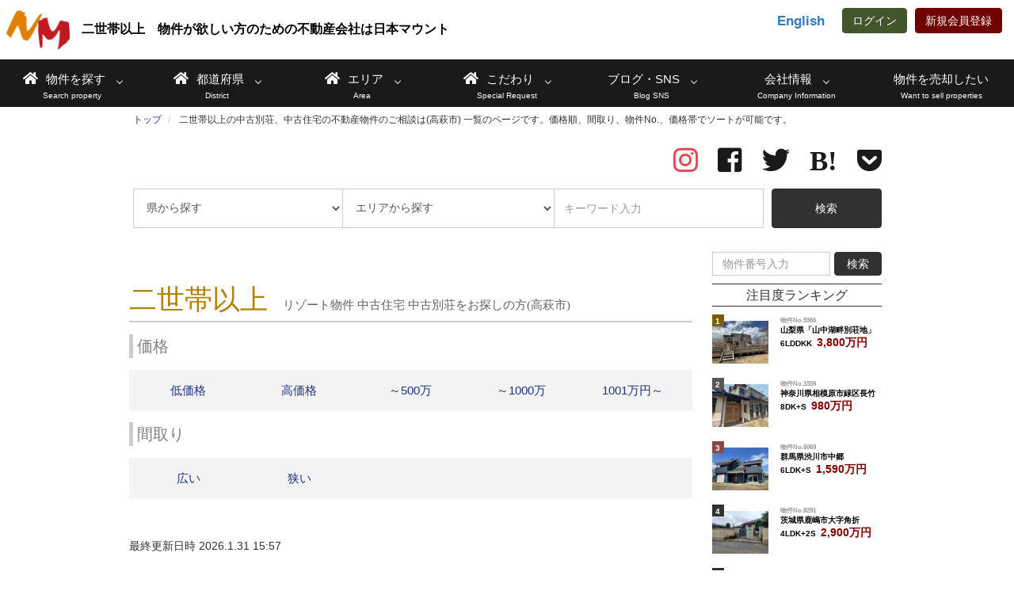

--- FILE ---
content_type: text/html; charset=UTF-8
request_url: https://resort-estate.com/select/mode:duplex_house/mcd:8214
body_size: 15017
content:
<!DOCTYPE html>
<html lang="ja">
<head>
    <meta charset="utf-8">
    <meta http-equiv="X-UA-Compatible" content="IE=edge">
    <meta name="viewport" content="width=device-width, initial-scale=1">
    <meta name="robots" content="index,follow">
    <meta name="description" content="高萩市 二世帯以上 二世帯以上の物件【公式サイト】購入や売却を検討している方のための不動産会社。八ヶ岳、富士五湖、那須、安曇野市、南房総のエリアの物件の早期売買を得意とし、良質でお買い得な田舎暮らし物件、中古別荘、中古住宅、中古ログハウスを豊富に取り揃えている不動産会社はコチラへ。関東甲信の厳選された中古一戸建ては日本マウントへ。" />
    <meta name="keywords" content="二世帯以上,リゾート物件,日本マウント">
    <title>二世帯以上のリゾート物件 中古別荘の不動産会社</title>
    <!-- Bootstrap -->
    <link href="https://resort-estate.com/css/reset.css" rel="stylesheet" type="text/css">
    <link href="https://resort-estate.com/css/bootstrap.css" rel="stylesheet">
    <link href="https://resort-estate.com/css/style.css" rel="stylesheet" type="text/css">
    <link href="https://use.fontawesome.com/releases/v5.0.6/css/all.css" rel="stylesheet">
    <link rel="stylesheet" media="screen and (max-width: 767px)" href="https://resort-estate.com/css/mobile.css">
    <link rel="stylesheet" media="screen and (min-width: 767px) and (max-width: 991px)" href="https://resort-estate.com/css/tablet.css">
    <link rel="stylesheet" type="text/css" href="https://resort-estate.com/css/slick.css" media="screen" />
    <link rel="stylesheet" type="text/css" href="https://resort-estate.com/css/slick-theme.css" media="screen" />
    <script src="https://ajax.googleapis.com/ajax/libs/jquery/1.11.1/jquery.min.js"></script>
    <script src="https://resort-estate.com/js/slick.min.js"></script>

    <!-- HTML5 shim and Respond.js for IE8 support of HTML5 elements and media queries -->
    <!-- WARNING: Respond.js doesn't work if you view the page via file:// -->
    <!--[if lt IE 9]>
		  <script src="https://oss.maxcdn.com/html5shiv/3.7.2/html5shiv.min.js"></script>
		  <script src="https://oss.maxcdn.com/respond/1.4.2/respond.min.js"></script>
		<![endif]-->
    <!-- Global site tag (gtag.js) - Google Analytics -->
<script async src="https://www.googletagmanager.com/gtag/js?id=UA-4464800-19"></script>
<script>
  window.dataLayer = window.dataLayer || [];
  function gtag(){dataLayer.push(arguments);}
  gtag('js', new Date());

  gtag('config', 'UA-4464800-19');
</script>

<!-- Global site tag (gtag.js) - Google Analytics (GA4) -->
<script async src="https://www.googletagmanager.com/gtag/js?id=G-E27JJN28RC"></script>
<script>
  window.dataLayer = window.dataLayer || [];
  function gtag(){dataLayer.push(arguments);}
  gtag('js', new Date());

  gtag('config', 'G-E27JJN28RC');
</script>
    <!-- Adsense コード-->
    <script data-ad-client="ca-pub-6952185976680354" async src="https://pagead2.googlesyndication.com/pagead/js/adsbygoogle.js"></script>
</head>

<body id="wrap">
  <header id="header">
    <div class="main-head">
        <div class="title-section">
            <h1 class="top-tittle hidden-xs hidden-sm"><a href="https://resort-estate.com/"><img src="https://resort-estate.com/images/mount-logo.png" alt="">二世帯以上　物件が欲しい方のための不動産会社は日本マウント</a></h1>
			<h1 class="top-tittle visible-sm"><a href="https://resort-estate.com/"><img src="https://resort-estate.com/images/mount-logo.png" alt="">中古別荘・田舎暮らし物件の購入は日本マウントへ</a></h1>
			<h1 class="top-tittle visible-xs"><a href="https://resort-estate.com/"><img src="https://resort-estate.com/images/mount-logo.png" alt="">田舎暮らし物件は日本マウント</a></h1>
        </div>
        <div class="membership-btn hidden-sm hidden-xs">
                          <a href="https://resort-estate.com/kiyaku" class="member-btn">新規会員登録</a>
              <a href="https://resort-estate.com/login" class="login-btn">ログイン</a>
                        <a href="https://resort-estate.com/english" class="en-link">English</a>
        </div>
        <!--membership-btn-->
    </div>
    <!--main-head-->
<!-- スマホメニュー -->
	<div class="hidden-lg hidden-md">
		<p class="menu-waku"><a data-target="menu01" class="modal-open"><i class="fas fa-bars"></i></a></p>
		<div id="menu01" class="modal-content">
	    <p class="close_top clearfix">
			<a class="modal-close"><i class="fas fa-times"></i></a>
			<span class="member-span">
              <a href="https://resort-estate.com/login" class="member-link login"><i class="fas fa-sign-in-alt"></i><br>ログイン</a>
  			<a href="https://resort-estate.com/kiyaku" class="member-link members"><i class="fas fa-users"></i><br>無料会員登録</a>
            
				<a href="https://resort-estate.com/baikyaku" class="member-link baikyaku"><i class="fas fa-home"></i><br>物件売却</a>
			</span>
			<!-- <span class="bai-span">
			</span> -->
		</p>
        <ul>
            <li class="lavel">物件を探す<br><span class="en-menu-sp">Search property</span></li>
                <ul class="nav_box">
                    <li><a href="https://resort-estate.com/select/mode:new"><span>新着物件</span></a></li>
                    <li><a href="https://resort-estate.com/select/mode:access"><span>注目度ランキング</span></a></li>
                    <li><a href="https://resort-estate.com/select/mode:recommend"><span>おすすめの物件</span></a></li>
                    <li><a href="https://resort-estate.com/select/mode:priceChange"><span>価格変更物件</span></a></li>
                    <!--<li><a href="https://resort-estate.com/select/mode:update"><span>更新物件（情報、価格）</span></a></li>-->

                    <!--<li><a href="https://resort-estate.com/select/mode:tochi" target="_blank"><span>土地をお探しの方</span></a></li>-->

                    <li><a href="https://shutoken-bukken.com/select/mode:new" target="_blank"><span>首都圏物件をお探しの方</span></a></li>
                    <li><a href="https://resort-bukken.com/" target="_blank">いなかも家探しへ</a></li>
                    <!--<li><a href="https://resort-bukken.com/sell/"><span>不動産・別荘売却情報</span></a></li>-->
                    <!-- <li><a href="https://resort-estate.com/wataridori" target="_blank"><span>サブスクリプションで探す</span></a></li> -->
                </ul><!-- /.nav_box -->

            <li class="lavel">都道府県<br><span class="en-menu-sp">District</span></li>
                <ul class="nav_box todofu_col3">
                  <li><a href="https://resort-estate.com/select/mode:nagano"><span>長野県</span></a></li>
                   <li><a href="https://resort-estate.com/select/mode:yamanashi"><span>山梨県</span></a></li>
                  <li><a href="https://resort-estate.com/select/mode:gunma"><span>群馬県</span></a></li>
                  <li><a href="https://resort-estate.com/select/mode:tochigi"><span>栃木県</span></a></li>
                  <li><a href="https://resort-estate.com/select/mode:shizuoka"><span>静岡県</span></a></li>
                  <li><a href="https://resort-estate.com/select/mode:chiba"><span>千葉県</span></a></li>
                  <li><a href="https://resort-estate.com/select/mode:saitama"><span>埼玉県</span></a></li>
                  <li><a href="https://resort-estate.com/select/mode:kanagawa"><span>神奈川県</span></a></li>
                  <li><a href="https://resort-estate.com/select/mode:ibaraki"><span>茨城県</span></a></li>
                  <li><a href="https://resort-estate.com/select/mode:tokyo"><span>東京都</span></a></li>
                  <li><a href="https://resort-estate.com/select/mode:etc"><span>その他の県の不動産</span></a></li>
                </ul><!-- /.nav_box -->
            <li class="lavel">エリア<br><span class="en-menu-sp">Area</span></li>
                <ul class="nav_box">
					<li><a href="https://resort-estate.com/select/mode:yatsugatake"><span>八ヶ岳</span></a></li>
					<li><a href="https://resort-estate.com/select/mode:azumino"><span>安曇野方面</span></a></li>
					<li><a href="https://resort-estate.com/select/mode:shinsyu_north"><span>北信州</span></a></li>
					<li><a href="https://resort-estate.com/select/mode:kawaguchiko"><span>富士五湖</span></a></li>
					<li><a href="https://resort-estate.com/select/mode:izu"><span>伊東・伊豆</span></a></li>
					<li><a href="https://resort-estate.com/select/mode:shinsyu"><span>東信州</span></a></li>
					<li><a href="https://resort-estate.com/select/mode:karuizawa"><span>軽井沢 北軽井沢</span></a></li>
					<li><a href="https://resort-estate.com/select/mode:gunma_east"><span>桐生市・前橋市</span></a></li>
                    <li><a href="https://resort-estate.com/select/mode:nasu"><span>那須高原</span></a></li>
                    <li><a href="https://resort-estate.com/select/mode:nasu_home"><span>那須塩原市</span></a></li>
                    <li><a href="https://resort-estate.com/select/mode:nikko"><span>日光市・鹿沼市</span></a></li>
                    <li><a href="https://resort-estate.com/select/mode:tochigi_other"><span>宇都宮市・那須烏山市</span></a></li>
					<li><a href="https://resort-estate.com/select/mode:chiba_south"><span>南房総</span></a></li>
                    <li><a href="https://resort-estate.com/select/mode:chiba_east"><span>北房総</span></a></li>
                    <li><a href="https://resort-estate.com/select/mode:kashima"><span>鹿嶋市・鉾田市</span></a></li>
                    <li><a href="https://resort-estate.com/select/mode:hakone"><span>箱根・熱海</span></a></li>
                    <li><a href="https://resort-estate.com/select/mode:alps"><span>南アルプス</span></a></li>

                    <li><a href="https://resort-estate.com/select/mode:shonan"><span>湘南・鎌倉・相模原</span></a></li>
                    <li><a href="https://resort-estate.com/select/mode:saitama_west"><span>川越・飯能・秩父</span></a></li>

                    <li><a href="https://resort-estate.com/select/mode:etc_villa"><span>その他の不動産</span></a></li>
                </ul><!-- /.nav_box -->

            <li class="lavel">こだわり<br><span class="en-menu-sp">Special Request</span></li>
                <ul class="nav_box">
                   <li><a href="https://resort-estate.com/select/mode:kominka"><span>古民家・古民家風</span></a></li>
                  <li><a href="https://resort-estate.com/select/mode:loghouse"><span>中古ログハウス特集</span></a></li>
                  <li><a href="https://resort-estate.com/select/mode:inakagurashi"><span>田舎暮らし向け</span></a></li>
                  <li><a href="https://resort-estate.com/select/mode:hotspring"><span>温泉付が欲しい</span></a></li>
                  <li><a href="https://resort-estate.com/select/mode:pension"><span>ペンション・保養所などに</span></a></li>
                  <li><a href="https://resort-estate.com/select/mode:shop"><span>店舗・事務所など</span></a></li>
                  <li><a href="https://resort-estate.com/select/mode:workshop"><span>工房・アトリエ</span></a></li>
                  <li><a href="https://resort-estate.com/select/mode:japanese_style"><span>純和風建築</span></a></li>
				  <li><a href="https://resort-estate.com/select/mode:good_view"><span>眺望が良い（湖、高台から）</span></a></li>
                  <li><a href="https://resort-estate.com/select/mode:fuji"><span>富士山が見える</span></a></li>
                  <li><a href="https://resort-estate.com/select/mode:ocean"><span>海近・海が見える</span></a></li>
                  <li><a href="https://resort-estate.com/select/mode:mountain"><span>山々が見える</span></a></li>
                  <li><a href="https://resort-estate.com/select/mode:fireplace"><span>薪ストーブ・暖炉</span></a></li>
				  <li><a href="https://resort-estate.com/select/mode:gardening"><span>家庭菜園・ガーデニング</span></a></li>
				  <li><a href="https://resort-estate.com/select/mode:reform"><span>リフォーム済</span></a></li>
                  <li><a href="https://resort-estate.com/select/mode:diy"><span>DIY・セルフリフォームをしたい方</span></a></li>
                  <!--<li><a href="https://resort-estate.com/select/mode:zero"><span>仲介手数料無料</span></a></li>-->
				  <li><a href="https://resort-estate.com/select/mode:dog_run"><span>ペット喜ぶドッグラン</span></a></li>
                  <li><a href="https://resort-estate.com/select/mode:wakeari"><span>多少難あり訳あり物件</span></a></li>
				  <li><a href="https://resort-estate.com/select/mode:outbuilding"><span>離れ家付き</span></a></li>
				  <li><a href="https://resort-estate.com/select/mode:high_class"><span>憧れの高級物件</span></a></li>
                  <li><a href="https://resort-estate.com/select/mode:duplex_house"><span>二世帯以上</span></a></li>
                  <li><a href="https://resort-estate.com/select/mode:high_altitude"><span>標高５００ｍ超え</span></a></li>
				  <li><a href="https://resort-estate.com/select/mode:investment"><span>投資物件や収益物件をお探しなら</span></a></li>
				  <li><a href="https://resort-estate.com/select/mode:tochi"><span>土地を探す</span></a></li>
                  <li><a href="https://resort-estate.com/select/mode:rare"><span>希少価値物件</span></a></li>
                  <li><a href="https://resort-estate.com/select/mode:newbuilt"><span>心躍る新築物件</span></a></li>
                  <li><a href="https://resort-estate.com/select/mode:unfit"><span>定住不可</span></a></li>
                  <li><a href="https://resort-estate.com/select/mode:minpaku"><span>民泊可</span></a></li>
                  <li><a href="https://resort-estate.com/select/mode:kanri"><span>管理体制あり</span></a></li>
                  <li><a href="https://resort-estate.com/select/mode:telework"><span>テレワーク向き</span></a></li>

                </ul><!-- /.nav_box -->

            <li class="lavel">ブログ・SNS<br><span class="en-menu-sp">Blog SNS</span></li>
                <ul class="nav_box">
                     <li><a href="https://resort-estate.com/info" class="init-right"><span>現地情報ブログ</span></a></li>
                    <li><a href="https://resort-estate.com/president/" class="init-right"><span>社長ブログ</span></a></li>
                    <li><a href="https://ameblo.jp/resortnm/"><span>社長ブログ2</span></a></li>
                    <li><a href="https://resort-bukken.com/sell/"><span>不動産・別荘売却情報</span></a></li>
                    <li><a href="https://resort-bukken.com/info/"><span>いなかもブログ</span></a></li>
                    <li><a href="https://www.youtube.com/@nihonmount"><span>物件動画youtube</span></a></li>
                    <li><a href="https://www.instagram.com/nihonmount/"><span>Instagramyoutube</span></a></li>
                </ul><!-- /.nav_box -->

            <li class="lavel">会社情報<br><span class="en-menu-sp">Company Information</span></li>
                <ul class="nav_box">
        					<li><a href="https://resort-estate.com/news_release"><span>お知らせ</span></a></li>
            					<li><a href="https://resort-estate.com/info/it-jusetsu/"><span>IT重説について</span></a></li>
        					<li><a href="https://resort-estate.com/info/company/"><span>会社概要（理念、宣言）</span></a></li>
        					<li><a href="https://resort-estate.com/info/access/"><span>当社へのアクセス</span></a></li>
                  <li><a href="https://resort-estate.com/staff_top"><span>スタッフ紹介</span></a></li>
        					<li><a href="https://nm-saiyou.com/">求人情報</a></li>
        					<li><a href="https://resort-estate.com/info/uwasa/"><span>噂の日本マウント</span></a></li>
        					<li><a href="https://resort-estate.com/info/voice/"><span>お客様の声</span></a></li>
                  <li><a href="https://resort-estate.com/inquiry"><span>お問い合わせ</span></a></li>
                  <li><a href="https://resort-estate.com/english"><span>English Available</span></a></li>
                  <li><a href="https://resort-estate.com/info/pp/"><span>パートナープロジェクト</span></a></li>
                <span></ul><!-- /.nav_box --></span>

			<li class="lavel">売却情報<br><span class="en-menu-sp">Want to sell properties</span></li>
				<ul class="nav_box">
					<li><a href="https://resort-estate.com/baikyaku"><span>物件の売却相談</span></a></li>
     <li><a href="https://resort-bukken.com/sell/"><span>不動産・別荘売却情報</span></a></li>
     <!-- <li><a href="https://resort-estate.com/wataridori"><span>サブスクリプションで運用</span></a></li> -->
				</ul>
        </ul>
		<p class="close_bottom"><a class="modal-close">閉じる</a></p>
		</div><!-- /.modal-content -->
	</div><!--hidden-lg hidden-md-->
<!-- PCメニュー -->
  <div class="header-menu">
     <nav id="menu" class="menu">
          <ul class="menu hidden-sm hidden-xs">
              <li class="menu__single">
                  <a href="https://resort-estate.com/" class="init-bottom en-menu serch_proparty"><i class="fas fa-home"></i>物件を探す</a>
                  <ul class="menu__second-level">
                    <li><a href="https://resort-estate.com/select/mode:new">新着物件</a></li>
                    <li><a href="https://resort-estate.com/select/mode:access">注目度ランキング</a></li>
                    <li><a href="https://resort-estate.com/select/mode:recommend">おすすめの物件</a></li>
                    <li><a href="https://resort-estate.com/select/mode:update">更新物件（情報、価格）</a></li>
                    <li><a href="https://resort-estate.com/select/mode:priceChange">価格変更物件</a></li>
                    <!--<li><a href="https://resort-estate.com/select/mode:update"><span>更新物件（情報、価格）</span></a></li>-->
                    <!--<li><a href="https://resort-estate.com/select/mode:tochi" target="_blank">土地をお探しの方</a></li>-->
                    <li><a href="https://shutoken-bukken.com/select/mode:new" target="_blank">首都圏物件をお探しの方</a></li>
                    <li><a href="https://resort-bukken.com/" target="_blank">いなかも家探しへ</a></li>
                    <!--<li><a href="https://resort-bukken.com/sell/"><span>不動産・別荘売却情報</span></a></li>-->
                    <!-- <li><a href="https://resort-estate.com/wataridori">サブスクリプションで探す</a></li> -->
                  </ul>
              </li>
              <li class="menu__mega">
                  <a href="#" class="init-bottom en-menu district"><i class="fas fa-home"></i>都道府県</a>
                  <ul class="menu__second-level">
                      <li><a href="https://resort-estate.com/select/mode:nagano">長野県</a></li>
                      <li><a href="https://resort-estate.com/select/mode:yamanashi">山梨県</a></li>
                      <li><a href="https://resort-estate.com/select/mode:gunma">群馬県</a></li>
                      <li><a href="https://resort-estate.com/select/mode:tochigi">栃木県</a></li>
                      <li><a href="https://resort-estate.com/select/mode:shizuoka">静岡県</a></li>
                      <li><a href="https://resort-estate.com/select/mode:chiba">千葉県</a></li>
                      <li><a href="https://resort-estate.com/select/mode:saitama">埼玉県</a></li>
                      <li><a href="https://resort-estate.com/select/mode:kanagawa">神奈川県</a></li>
                      <li><a href="https://resort-estate.com/select/mode:ibaraki">茨城県</a></li>
                  <li><a href="https://resort-estate.com/select/mode:tokyo">東京都</a></li>
                      <li><a href="https://resort-estate.com/select/mode:etc">その他の県の不動産</a></li>
                  </ul>
              </li>
              <li class="menu__mega">
                  <a href="#" class="init-bottom en-menu en-area"><i class="fas fa-home"></i>エリア</a>
                  <ul class="menu__second-level">
  					<li><a href="https://resort-estate.com/select/mode:yatsugatake">八ヶ岳</a></li>
  					<li><a href="https://resort-estate.com/select/mode:azumino">安曇野方面</a></li>
  					<li><a href="https://resort-estate.com/select/mode:shinsyu_north">北信州</a></li>
  					<li><a href="https://resort-estate.com/select/mode:kawaguchiko">富士五湖</a></li>
  					<li><a href="https://resort-estate.com/select/mode:izu">伊東・伊豆</a></li>
  					<li><a href="https://resort-estate.com/select/mode:shinsyu">東信州</a></li>
  					<li><a href="https://resort-estate.com/select/mode:karuizawa">軽井沢 北軽井沢</a></li>
  					<li><a href="https://resort-estate.com/select/mode:gunma_east">桐生市・前橋市</a></li>
                      <li><a href="https://resort-estate.com/select/mode:nasu">那須高原</a></li>
                      <li><a href="https://resort-estate.com/select/mode:nasu_home">那須塩原市</a></li>
                      <li><a href="https://resort-estate.com/select/mode:nikko">日光市・鹿沼市</a></li>
                      <li><a href="https://resort-estate.com/select/mode:tochigi_other">宇都宮市・那須烏山市</a></li>
  					<li><a href="https://resort-estate.com/select/mode:chiba_south">南房総</a></li>
                      <li><a href="https://resort-estate.com/select/mode:chiba_east">北房総</a></li>
                      <li><a href="https://resort-estate.com/select/mode:kashima">鹿嶋市・鉾田市</a></li>
                      <li><a href="https://resort-estate.com/select/mode:hakone">箱根・熱海</a></li>
                      <li><a href="https://resort-estate.com/select/mode:alps">南アルプス</a></li>

                      <li><a href="https://resort-estate.com/select/mode:shonan"><span>湘南・鎌倉・相模原</span></a></li>
                      <li><a href="https://resort-estate.com/select/mode:saitama_west"><span>川越・飯能・秩父</span></a></li>

                      <li><a href="https://resort-estate.com/select/mode:etc_villa">その他の不動産</a></li>
                  </ul>
              </li>
              <li class="menu__mega">
                  <a href="#" class="init-bottom en-menu special_request"><i class="fas fa-home"></i>こだわり</a>
                  <ul class="menu__second-level">
                    <li><a href="https://resort-estate.com/select/mode:kominka">古民家・古民家風</a></li>
                    <li><a href="https://resort-estate.com/select/mode:loghouse">中古ログハウス特集</a></li>
                    <li><a href="https://resort-estate.com/select/mode:inakagurashi">田舎暮らし向け</a></li>
                    <li><a href="https://resort-estate.com/select/mode:hotspring">温泉付が欲しい</a></li>
                    <li><a href="https://resort-estate.com/select/mode:pension">ペンション・保養所などに</a></li>
                    <li><a href="https://resort-estate.com/select/mode:shop">店舗・事務所など</a></li>
                    <li><a href="https://resort-estate.com/select/mode:workshop">工房・アトリエ</a></li>
                    <li><a href="https://resort-estate.com/select/mode:japanese_style">純和風建築</a></li>
  				  <li><a href="https://resort-estate.com/select/mode:good_view">眺望が良い（湖、高台から）</a></li>
                    <li><a href="https://resort-estate.com/select/mode:fuji">富士山が見える</a></li>
                    <li><a href="https://resort-estate.com/select/mode:ocean">海近・海が見える</a></li>
                    <li><a href="https://resort-estate.com/select/mode:mountain">山々が見える</a></li>
                    <li><a href="https://resort-estate.com/select/mode:fireplace">薪ストーブ・暖炉</a></li>
  				  <li><a href="https://resort-estate.com/select/mode:gardening">家庭菜園・ガーデニング</a></li>
  				  <li><a href="https://resort-estate.com/select/mode:reform">リフォーム済</a></li>
                    <li><a href="https://resort-estate.com/select/mode:diy">DIY・セルフリフォームをしたい方</a></li>
                   <!-- <li><a href="https://resort-estate.com/select/mode:zero">仲介手数料無料</a></li>-->
  				  <li><a href="https://resort-estate.com/select/mode:dog_run">ペット喜ぶドッグラン</a></li>
                    <li><a href="https://resort-estate.com/select/mode:wakeari">多少難あり訳あり物件</a></li>
  				  <li><a href="https://resort-estate.com/select/mode:outbuilding">離れ家付き</a></li>
  				  <li><a href="https://resort-estate.com/select/mode:high_class">憧れの高級物件</a></li>
                    <li><a href="https://resort-estate.com/select/mode:two_family">二世帯以上</a></li>
                    <li><a href="https://resort-estate.com/select/mode:high_altitude">標高５００ｍ超え</a></li>
  				  <li><a href="https://resort-estate.com/select/mode:investment">投資物件や収益物件をお探しなら</a></li>
  				  <li><a href="https://resort-estate.com/select/mode:tochi">土地を探す</a></li>
                    <li><a href="https://resort-estate.com/select/mode:rare">希少価値物件</a></li>
                    <li><a href="https://resort-estate.com/select/mode:newbuilt">心躍る新築物件</a></li>
                    <li><a href="https://resort-estate.com/select/mode:unfit">定住不可</a></li>
                    <li><a href="https://resort-estate.com/select/mode:minpaku">民泊可</a></li>
                    <li><a href="https://resort-estate.com/select/mode:kanri">管理体制あり</a></li>
                    <li><a href="https://resort-estate.com/select/mode:telework">テレワーク向き</a></li>
                  </ul>
              </li>
              <li class="menu__multi">
                  <a href="#" class="init-bottom en-menu en-blog">ブログ・SNS</a>
                  <ul class="menu__second-level">
                      <li><a href="https://resort-estate.com/info/" class="init-right">現地ブログ</a></li>
                      <li><a href="https://resort-estate.com/president/" class="init-right">社長ブログ</a></li>
                      <li><a href="https://ameblo.jp/resortnm/" class="init-right">社長ブログ2</a></li>
                    <li><a href="https://resort-bukken.com/sell/">不動産・別荘売却情報</a></li>
                    <li><a href="https://resort-bukken.com/info/">いなかもブログ</a></li>
                    <li><a href="https://www.youtube.com/@nihonmount">物件動画youtube</a></li>
                    <li><a href="https://www.instagram.com/nihonmount/">Instagram</a></li>
                  </ul>
              </li>


              <li class="menu__single">
                  <a href="#" class="init-bottom en-menu company_info">会社情報</a>
                  <ul class="menu__second-level">
            					<li><a href="https://resort-estate.com/news_release">お知らせ</a></li>
            					<li><a href="https://resort-estate.com/info/it-jusetsu/">IT重説について</a></li>
            					<li><a href="https://resort-estate.com/info/company/">会社概要（理念、宣言）</a></li>
            					<li><a href="https://resort-estate.com/info/access/">当社へのアクセス</a></li>
                      <li><a href="https://resort-estate.com/staff_top">スタッフ紹介</a></li>
            					<li><a href="https://nm-saiyou.com/">求人情報</a></li>
            					<li><a href="https://resort-estate.com/info/uwasa/">噂の日本マウント</a></li>
            					<li><a href="https://resort-estate.com/info/voice/">お客様の声</a></li>
                      <li><a href="https://resort-estate.com/inquiry">お問い合わせ</a></li>
                      <li><a href="https://resort-estate.com/english">English Available</a></li>
                  <li><a href="https://resort-estate.com/info/pp/"><span>パートナープロジェクト</span></a></li>

                  </ul>
              </li>
              <li class="menu__single">
               <a href="https://resort-estate.com/baikyaku" class="en-menu en-sell">物件を売却したい</a>
               <ul class="menu__second-level">
                <li><a href="https://resort-estate.com/baikyaku">物件の売却相談</a></li>
                <li><a href="https://resort-bukken.com/sell/">不動産・別荘売却情報</a></li>
                 <!-- <li><a href="https://resort-estate.com/wataridori">サブスクリプションで運用</a></li> -->
               </ul>
              </li>
              
          </ul>
      </nav>
    </div>
    <span class="hidden-lg page-cover" onClick="myFunc()"></span>
</header>

<script>
$(function(){
// 「.modal-open」をクリック
$('.modal-open').click(function(){

// スクロールバーの横幅を取得
var scrollsize = $(window).width() - $('body').prop('clientWidth');

// html、bodyを固定（overflow:hiddenにする）
$('html, body').addClass('lock');

// オーバーレイ用の要素を追加
$('body').append('<div class="modal-overlay"></div>');

// オーバーレイをフェードイン
$('.modal-overlay').fadeIn('slow');

// モーダルコンテンツのIDを取得
var modal = '#' + $(this).attr('data-target');

// モーダルコンテンツを囲む要素を追加
$(modal).wrap("<div class='modal-wrap'></div>");

// モーダルコンテンツを囲む要素を表示
$('.modal-wrap').show();

// モーダルコンテンツの表示位置を設定
modalResize();

// モーダルコンテンツフェードイン
$(modal).fadeIn('slow');

// モーダルコンテンツをクリックした時はフェードアウトしない
$(modal).click(function(e){
e.stopPropagation();
});

// 「.modal-overlay」あるいは「.modal-close」をクリック
$('.modal-wrap, .modal-close').off().click(function(){
// モーダルコンテンツとオーバーレイをフェードアウト
$(modal).fadeOut('slow');
$('.modal-overlay').fadeOut('slow',function(){
// html、bodyの固定解除
$('html, body').removeClass('lock');
// オーバーレイを削除
$('.modal-overlay').remove();
// モーダルコンテンツを囲む要素を削除
$(modal).unwrap("<div class='modal-wrap'></div>");
});
});

// リサイズしたら表示位置を再取得
$(window).on('resize', function(){
modalResize();
});

// モーダルコンテンツの表示位置を設定する関数
function modalResize(){
// ウィンドウの横幅、高さを取得
var w = $(window).width();
var h = $(window).height();

// モーダルコンテンツの横幅、高さを取得
var mw = $(modal).outerWidth(true);
var mh = $(modal).outerHeight(true);

// モーダルコンテンツの表示位置を設定
if ((mh > h) && (mw > w)) {
$(modal).css({'left': 0 + 'px','top': 0 + 'px'});
} else if ((mh > h) && (mw < w)) {
var x = (w - scrollsize - mw) / 2;
$(modal).css({'left': x + 'px','top': 0 + 'px'});
} else if ((mh < h) && (mw > w)) {
var y = (h - scrollsize - mh) / 2;
$(modal).css({'left': 0 + 'px','top': y + 'px'});
} else {
var x = (w - mw) / 2;
var y = (h - mh) / 2;
$(modal).css({'left': x + 'px','top': y + 'px'});
}
}

});
});
</script>  <!-- header -->

    <div class="container all-contents">
        <div class="row all-contents">
            <div class="col-lg-1 col-md-1">
            </div>
            <!--all-contents left space-->
            <div class="contents col-lg-10 col-md-10">
                <div class="pankuzu">
                    <ul class="breadcrumb" itemscope itemtype="https://schema.org/BreadcrumbList">
                        <li itemprop="itemListElement" itemscope itemtype="https://schema.org/ListItem">
                            <a href="https://resort-estate.com/" itemprop="item">
				                          <span itemprop="name">トップ</span>
                    				</a>
                            <meta itemprop="position" content="1" />
                        </li>
                        <li itemprop="itemListElement" itemscope itemtype="https://schema.org/ListItem">
                            <span itemprop="name">
                              二世帯以上の中古別荘、中古住宅の不動産物件のご相談は(高萩市)                                                  						一覧のページです。価格順、間取り、物件No.、価格帯でソートが可能です。                                                          </span>
                            <meta itemprop="position" content="2" />
                        </li>
                    </ul>
                </div>
                <!--pankuzu-->
                <ul class="sns-btn">
    <li class="instagram">
      <a href="https://www.instagram.com/nihonmount/" rel="nofollow" target="_blank"><i class="fab fa-instagram"></i></a>
    </li>
    <li class="facebook">
      <a href="http://www.facebook.com/share.php?u=http%3A%2F%2Fresort-estate.com%2Fselect%2Fmode%3Aduplex_house%2Fmcd%3A8214" rel="nofollow" target="_blank"><i class="fab fa-facebook-square"></i></a>
    </li>
    <li class="twitter">
      <a href="https://twitter.com/share?url=http%3A%2F%2Fresort-estate.com%2Fselect%2Fmode%3Aduplex_house%2Fmcd%3A8214"><i class="fab fa-twitter"></i></a>
    </li>
    <li class="hatena">
      <a href="http://b.hatena.ne.jp/add?mode=confirm&url=http%3A%2F%2Fresort-estate.com%2Fselect%2Fmode%3Aduplex_house%2Fmcd%3A8214&title=%E6%97%A5%E6%9C%AC%E3%83%9E%E3%82%A6%E3%83%B3%E3%83%88%E6%A0%AA%E5%BC%8F%E4%BC%9A%E7%A4%BE" target="_blank" rel="nofollow"><i class="fa fa-hatena"></i></a>
    </li>
    <!--<li class="g-plus">
      <a href="https://plus.google.com/share?url=http%3A%2F%2Fresort-estate.com%2Fselect%2Fmode%3Aduplex_house%2Fmcd%3A8214" onclick="window.open(this.href, 'Gwindow', 'width=650, height=450, menubar=no, toolbar=no, scrollbars=yes'); return false;"><i class="fab fa-google-plus-g"></i></a>
    </li>-->
    <li class="pocket">
      <a href="http://getpocket.com/edit?url=http%3A%2F%2Fresort-estate.com%2Fselect%2Fmode%3Aduplex_house%2Fmcd%3A8214&title=%E6%97%A5%E6%9C%AC%E3%83%9E%E3%82%A6%E3%83%B3%E3%83%88%E6%A0%AA%E5%BC%8F%E4%BC%9A%E7%A4%BE" rel="nofollow" rel="nofollow" target="_blank"><i class="fab fa-get-pocket"></i></a>
    </li>
</ul>
                <!-- social button -->
                <form id="search-form" action="https://resort-estate.com/select" method="post">
  <div class="search-form">
      <div class="form-group">
          <select name="pref-search" id="pref-search" class="form-control search-ken">
            <option value="">県から探す</option>
            <option value="tochigi">栃木県</option>
            <option value="ibaraki">茨城県</option>
            <option value="chiba">千葉県</option>
            <option value="nagano">長野県</option>
            <option value="gunma">群馬県</option>
            <option value="yamanashi">山梨県</option>
            <option value="kanagawa">神奈川県</option>
            <option value="saitama">埼玉県</option>
            <option value="shizuoka">静岡県</option>
            <option value="tokyo">東京都</option>
            <option value="etc">その他の県</option>
          </select>
      </div>
      <div class="form-group">
          <select name="area-search" id="area-search" class="form-control search-area">
            <option value="">エリアから探す</option>
            <option value="nasu">那須高原</option>
            <option value="nasu_home">那須塩原市</option>
            <option value="yatsugatake">八ヶ岳 北杜市 蓼科方面</option>
            <option value="kawaguchiko">河口湖 山中湖 鳴沢村 富士五湖</option>
            <option value="karuizawa">軽井沢 北軽井沢</option>
            <option value="azumino">安曇野 白馬村 信州中信方面</option>
            <option value="shinsyu">上田市 佐久市 信州東信方面</option>
            <option value="izu">伊東 伊豆 伊豆の国方面</option>
            <option value="hakone">箱根・熱海・函南・湯河原</option>
            <option value="shinsyu_north">長野市 飯綱町 信濃町 信州北信方面</option>
            <option value="alps">南アルプス・韮崎市・笛吹市方面</option>
            <option value="kashima">鹿嶋市 鉾田市</option>
            <option value="chiba_east">茂原市 大網白里市 九十九里浜方面</option>
            <option value="chiba_south">館山市 御宿町 南房総方面</option>
            <option value="gunma_east">桐生市 前橋市 みどり市方面</option>
            <option value="nikko">日光市 鹿沼市方面</option>
            <option value="tochigi_other">宇都宮・栃木中央南方面</option>
            <option value="shonan">湘南・鎌倉・相模原方面</option>
            <option value="saitama_west">川越・飯能・秩父方面</option>
            <option value="etc_villa">その他リゾート</option>
          </select>
      </div>
      <div class="form-group">
          <input type="text" name="data[freeWordSearch]" id="freeword" class="form-control search-keyword" placeholder="キーワード入力">
      </div>
      <button type="" id="btn-search" class="btn">検索</button>
      <input type="hidden" name="data[mode]" id="mode" />
  </div>
</form>
                <!--search-form-->
                <div class="contents-wrapper row">
                    <div id="main" class="main-contents col-lg-9 col-md-9">
                        <div class="category-intoro">
                          <!-- 検索結果タイトル begin -->
                                                    <h2 class="title-bar">二世帯以上<br class="visible-xs"><span class="sub-title">　 リゾート物件 中古住宅 中古別荘をお探しの方(高萩市)</span></h2>
                                                    <!-- 検索結果タイトル end -->
                            <h3>価格</h3>
                            <ul class="price-select">
                                <li><a href="https://resort-estate.com/select/page:1/direction:asc/sort:price/mode:duplex_house/0:mcd:8214/">低価格</a></li>
                                <li><a href="https://resort-estate.com/select/page:1/direction:desc/sort:price/mode:duplex_house/0:mcd:8214/">高価格</a></li>
                                <li><a href="https://resort-estate.com/select/page:1/priceTo2:500/mode:duplex_house/0:mcd:8214/">～500万</a></li>
                                <li><a href="https://resort-estate.com/select/page:1/priceTo2:1000/mode:duplex_house/0:mcd:8214/">～1000万</a></li>
                                <li><a href="https://resort-estate.com/select/page:1/priceFrom2:1001/mode:duplex_house/0:mcd:8214/">1001万円～</a></li>
                            </ul>
                            <h3>間取り</h3>
                            <ul>
                                <li><a href="https://resort-estate.com/select/page:1/direction:desc/sort:title_6/mode:duplex_house/0:mcd:8214/">広い</a></li>
                                <li><a href="https://resort-estate.com/select/page:1/direction:asc/sort:title_6/mode:duplex_house/0:mcd:8214/">狭い</a></li>
                            </ul>
                                                    </div>
                        <p class="endup-date">最終更新日時 2026.1.31 15:57</p>
                        <div class="top-bukken-section bukken-section">
                                                    </div>
                        <!--top-bukken-section-->

                                                <div class="attention-bukken-items">
                          <h1>注目の物件</h1>
<a href="https://resort-estate.com/detail/9706">
<div class="img col-lg-5 col-md-5 col-sm-5 col-xs-12">
<!--<p class="attention-flug">注目</p>-->
<img src ="https://img.resort-estate.com/img/bukkens/9706_1.jpg" border="0" class="img-responsive">
</div>
<div class="sentence col-lg-7 col-md-7 col-sm-7 col-xs-12">
<span class="number">物件No.9706</span>
<h3>千葉県県山武市津辺 9LDK&nbsp;&nbsp;<span class="price">6,800万円</span></h3><p>〇総武本線「成東」駅まで徒歩5分！〇母屋は約75坪の大型居宅〇緑豊かな広い庭</p><p class="category"></p></div>
</a>
<a href="https://resort-estate.com/detail/9612">
<div class="img col-lg-5 col-md-5 col-sm-5 col-xs-12">
<!--<p class="attention-flug">注目</p>-->
<img src ="https://img.resort-estate.com/img/bukkens/9612_1.jpg" border="0" class="img-responsive">
</div>
<div class="sentence col-lg-7 col-md-7 col-sm-7 col-xs-12">
<span class="number">物件No.9612</span>
<h3>千葉県香取郡多古町島 7DK&nbsp;&nbsp;<span class="price">3,800万円</span></h3><p>〇築浅の二世帯住宅・広大な庭付き〇玄関、水周り、キッチン、リビングは２つ有り！</p><p class="category"></p></div>
</a>
<a href="https://resort-estate.com/detail/8311">
<div class="img col-lg-5 col-md-5 col-sm-5 col-xs-12">
<!--<p class="attention-flug">注目</p>-->
<img src ="https://img.resort-estate.com/img/bukkens/8311_1.jpg" border="0" class="img-responsive">
</div>
<div class="sentence col-lg-7 col-md-7 col-sm-7 col-xs-12">
<span class="number">物件No.8311</span>
<h3>茨城県石岡市東光台1丁目 6LDK+2K&nbsp;&nbsp;<span class="price">2,800万円</span></h3><p>〇幼稚園・小中学校が近く、子育て環境◎〇買い物にも便利な立地で生活しやすいエリア〇木をふんだんに使用した温もりある住まい（6LDK＋2K）〇カーポート完備...</p><p class="category"></p></div>
</a>
                        </div>
                        
                        <div class="text-center">
                          <ul class="pagination pagination-lg">

                                    										                              <li class="disabled"><a>&laquo;</a></li>        										    										              										                              <li class="disabled"><a>&raquo;</a></li>        										                          </ul>
                        </div>

                        
                        
                       <!--Google Adsense-->
                        <div class="adsbygoogle-s">
                        <!-- NMレスポンシブ001  -->
                        <ins class="adsbygoogle responsive-test"
                            data-ad-client="ca-pub-6952185976680354"
                            data-ad-slot="4180924295"
                            data-full-width-responsive="true">
                        </ins>
                        </div>

                        <h2 class="col-title">おすすめ物件</h2>
                        <div class="osusume-section bukken-section">
                                                      <div class="bukken-items">
                            <a href="https://resort-estate.com/detail/8291"><div class="img"><img src ="https://img.resort-estate.com/img/bukkens/8291_1_m.jpg" border="0" class="img-responsive">

</div><span class="number">物件No.8291</span><h3>茨城県鹿嶋市大字角折 4LDK+2S&nbsp;&nbsp;<span class="price">2,900万円</span></h3><p>〇住友林業施工の和風木造平家建ての二世帯住宅〇田舎暮らし・セカンドハウス・2拠点生活などに最適〇角折海岸まで約700m！</p><p class="category"><span class="gardening">菜園</span><span class="japanese-style">和風</span><span class="duplex-house">二世帯</span></p></a>                            </div>
                                                      <div class="bukken-items">
                            <a href="https://resort-estate.com/detail/9706"><div class="img"><img src ="https://img.resort-estate.com/img/bukkens/9706_1_m.jpg" border="0" class="img-responsive">

</div><span class="number">物件No.9706</span><h3>千葉県県山武市津辺 9LDK&nbsp;&nbsp;<span class="price">6,800万円</span></h3><p>〇総武本線「成東」駅まで徒歩5分！〇母屋は約75坪の大型居宅〇緑豊かな広い庭</p><p class="category"><span class="duplex-house">二世帯</span></p></a>                            </div>
                                                      <div class="bukken-items">
                            <a href="https://resort-estate.com/detail/9516"><div class="img"><img src ="https://img.resort-estate.com/img/bukkens/9516_1_m.jpg" border="0" class="img-responsive">

</div><span class="number">物件No.9516</span><h3>千葉県南房総市大井 7LDK＋S&nbsp;&nbsp;<span class="price">1,680万円</span></h3><p>広い庭でガーデニング可能静かな山間地域隣接の民家もなく静かな環境</p><p class="category"><span class="inakagurashi">田舎暮らし</span><span class="gardening">菜園</span><span class="duplex-house">二世帯</span></p></a>                            </div>
                                                      <div class="bukken-items">
                            <a href="https://resort-estate.com/detail/1536"><div class="img"><img src ="https://img.resort-estate.com/img/bukkens/1536_1_m.jpg" border="0" class="img-responsive">

</div><span class="number">物件No.1536</span><h3>埼玉県川越市笠幡 5LDK&nbsp;&nbsp;<span class="price">5,180万円</span></h3><p>２世帯住宅や事務所（店舗）付き住宅カースペースも複数台分有り敷地195坪で広々物件</p><p class="category"><span class="gardening">菜園</span><span class="shop">店舗</span><span class="duplex-house">二世帯</span></p></a>                            </div>
                                                      <div class="bukken-items">
                            <a href="https://resort-estate.com/detail/1472"><div class="img"><img src ="https://img.resort-estate.com/img/bukkens/1472_1_m.jpg" border="0" class="img-responsive">

</div><span class="number">物件No.1472</span><h3>神奈川県三浦郡葉山町長柄 6LDK&nbsp;&nbsp;<span class="price">4,980万円</span></h3><p>ガーデニング可能！駐車場2台分あり！2世帯住宅可能！</p><p class="category"><span class="gardening">菜園</span><span class="duplex-house">二世帯</span></p></a>                            </div>
                                                      <div class="bukken-items">
                            <a href="https://resort-estate.com/detail/1616"><div class="img"><img src ="https://img.resort-estate.com/img/bukkens/1616_1_m.jpg" border="0" class="img-responsive">

</div><span class="number">物件No.1616</span><h3>埼玉県川越市稲荷町 4LDK&nbsp;&nbsp;<span class="price">3,980万円</span></h3><p>〇ミサワホーム施工の二世帯向き注文住宅！オール電化物件〇2024年12月、リノベーション済みです。〇スーパーをはじめ生活施設が近く便利な立地です。</p><p class="category"><span class="reform">リフォ済</span><span class="duplex-house">二世帯</span></p></a>                            </div>
                                                      <div class="bukken-items">
                            <a href="https://resort-estate.com/detail/1525"><div class="img"><img src ="https://img.resort-estate.com/img/bukkens/1525_1_m.jpg" border="0" class="img-responsive">

</div><span class="number">物件No.1525</span><h3>神奈川県相模原市緑区寸沢嵐 5LDK+S+ＷＩＣ＋書斎&nbsp;&nbsp;<span class="price">7,800万円</span></h3><p>約430坪敷地からの開放感が抜群！建物は木下工務店施工の注文住宅♪ガレージ倉庫内に車3台収納可能！庭先が広く、 BBQコーナー完備！電動シャッター・各部屋...</p><p class="category"><span class="inakagurashi">田舎暮らし</span><span class="duplex-house">二世帯</span></p></a>                            </div>
                                                      <div class="bukken-items">
                            <a href="https://resort-estate.com/detail/1623"><div class="img"><img src ="https://img.resort-estate.com/img/bukkens/1623_1_m.jpg" border="0" class="img-responsive">

</div><span class="number">物件No.1623</span><h3>神奈川県小田原市蓮正寺 5LDK+LDK&nbsp;&nbsp;<span class="price">6,590万円</span></h3><p>間取りはゆとりある5LLDDKK大家族や二世帯同居に最適</p><p class="category"><span class="duplex-house">二世帯</span></p></a>                            </div>
                                                      <div class="bukken-items">
                            <a href="https://resort-estate.com/detail/9689"><div class="img"><img src ="https://img.resort-estate.com/img/bukkens/9689_1_m.jpg" border="0" class="img-responsive">

</div><span class="number">物件No.9689</span><h3>千葉県茂原市高師 7LDK＋ランドリールーム&nbsp;&nbsp;<span class="price">3,980万円</span></h3><p>〇広大な敷地とゆとりある住空間〇庭づくり・家庭菜園・ドッグランなど、多目的に活用可能〇建物は木造2階建ての7LDK＋ランドリールーム〇二世帯住宅や大家族に...</p><p class="category"><span class="duplex-house">二世帯</span></p></a>                            </div>
                                                                            </div>
					              <p class="list-btn"><a href="https://resort-estate.com/select/mode:recommend_duplex_house">おすすめ物件一覧へ</a></p>

                                                <!--osusume-section-->

                        
                                                                                                <!--loacal-info-->
                    </div>
                    <!--main-contents-->

                    <div id="side" class="side-contents col-lg-3 col-md-3">
   <form class="search-form search-mini-form" name="bukken_no_search" method="post" action="https://resort-estate.com/select">
       <div style="display: flex; justify-content: space-between;">
        <input type="text" name="no" id="" class="form-control" placeholder="物件番号入力">
        <button type="submit" class="btn">検索</button>
       </div>
   </form>

   <!--Google Adsense-->
   <div class="adsbygoogle-s">
    <!-- NMレスポンシブ001  -->
    <ins class="adsbygoogle responsive-test"
        data-ad-client="ca-pub-6952185976680354"
        data-ad-slot="4180924295"
        data-full-width-responsive="true">
    </ins>
    </div>

    
    <h3>注目度ランキング</h3>
    <div class="ranking-section">
        <div class="side-items row"><a class="item-wrap" href="https://resort-estate.com/detail/5366"><div class="side-image col-lg-5 col-md-5 col-sm-4 col-xs-4"><img src ="https://img.resort-estate.com/img/bukkens/5366_1_s.jpg" border="0" class="img-responsive">

<p class="rank rank-one">1</p></div><p class="side-text col-lg-7 col-md-7 col-sm-8 col-xs-8"><span class="side-number">物件No.5366</span><br>山梨県「山中湖畔別荘地」 6LDDKK&nbsp;&nbsp;<span class="side-attention">3,800万円</span></p></div></a><div class="side-items row"><a class="item-wrap" href="https://resort-estate.com/detail/1559"><div class="side-image col-lg-5 col-md-5 col-sm-4 col-xs-4"><img src ="https://img.resort-estate.com/img/bukkens/1559_1_s.jpg" border="0" class="img-responsive">

<p class="rank rank-two">2</p></div><p class="side-text col-lg-7 col-md-7 col-sm-8 col-xs-8"><span class="side-number">物件No.1559</span><br>神奈川県相模原市緑区長竹 8DK+S&nbsp;&nbsp;<span class="side-attention">980万円</span></p></div></a><div class="side-items row"><a class="item-wrap" href="https://resort-estate.com/detail/6069"><div class="side-image col-lg-5 col-md-5 col-sm-4 col-xs-4"><img src ="https://img.resort-estate.com/img/bukkens/6069_1_s.jpg" border="0" class="img-responsive">

<p class="rank rank-three">3</p></div><p class="side-text col-lg-7 col-md-7 col-sm-8 col-xs-8"><span class="side-number">物件No.6069</span><br>群馬県渋川市中郷 6LDK+S&nbsp;&nbsp;<span class="side-attention">1,590万円</span></p></div></a><div class="side-items row"><a class="item-wrap" href="https://resort-estate.com/detail/8291"><div class="side-image col-lg-5 col-md-5 col-sm-4 col-xs-4"><img src ="https://img.resort-estate.com/img/bukkens/8291_1_s.jpg" border="0" class="img-responsive">

<p class="rank rank-others">4</p></div><p class="side-text col-lg-7 col-md-7 col-sm-8 col-xs-8"><span class="side-number">物件No.8291</span><br>茨城県鹿嶋市大字角折 4LDK+2S&nbsp;&nbsp;<span class="side-attention">2,900万円</span></p></div></a><div class="side-items row"><a class="item-wrap" href="https://resort-estate.com/detail/20461"><div class="side-image col-lg-5 col-md-5 col-sm-4 col-xs-4"><img src ="https://img.resort-estate.com/img/bukkens/20461_1_s.jpg" border="0" class="img-responsive">

<p class="rank rank-others">5</p></div><p class="side-text col-lg-7 col-md-7 col-sm-8 col-xs-8"><span class="side-number">物件No.20461</span><br>栃木県那須塩原市上赤田 9LDK&nbsp;&nbsp;<span class="side-attention">2,000万円</span></p></div></a><div class="side-items row"><a class="item-wrap" href="https://resort-estate.com/detail/1525"><div class="side-image col-lg-5 col-md-5 col-sm-4 col-xs-4"><img src ="https://img.resort-estate.com/img/bukkens/1525_1_s.jpg" border="0" class="img-responsive">

<p class="rank rank-others">6</p></div><p class="side-text col-lg-7 col-md-7 col-sm-8 col-xs-8"><span class="side-number">物件No.1525</span><br>神奈川県相模原市緑区寸沢嵐 5LDK+S+ＷＩＣ＋書斎&nbsp;&nbsp;<span class="side-attention">7,800万円</span></p></div></a><div class="side-items row"><a class="item-wrap" href="https://resort-estate.com/detail/8330"><div class="side-image col-lg-5 col-md-5 col-sm-4 col-xs-4"><img src ="https://img.resort-estate.com/img/bukkens/8330_1_s.jpg" border="0" class="img-responsive">

<p class="rank rank-others">7</p></div><p class="side-text col-lg-7 col-md-7 col-sm-8 col-xs-8"><span class="side-number">物件No.8330</span><br>茨城県稲敷郡美浦村大字土屋 9LDK+S&nbsp;&nbsp;<span class="side-attention">4,350万円</span></p></div></a><div class="side-items row"><a class="item-wrap" href="https://resort-estate.com/detail/9706"><div class="side-image col-lg-5 col-md-5 col-sm-4 col-xs-4"><img src ="https://img.resort-estate.com/img/bukkens/9706_1_s.jpg" border="0" class="img-responsive">

<p class="rank rank-others">8</p></div><p class="side-text col-lg-7 col-md-7 col-sm-8 col-xs-8"><span class="side-number">物件No.9706</span><br>千葉県県山武市津辺 9LDK&nbsp;&nbsp;<span class="side-attention">6,800万円</span></p></div></a><div class="side-items row"><a class="item-wrap" href="https://resort-estate.com/detail/9689"><div class="side-image col-lg-5 col-md-5 col-sm-4 col-xs-4"><img src ="https://img.resort-estate.com/img/bukkens/9689_1_s.jpg" border="0" class="img-responsive">

<p class="rank rank-others">9</p></div><p class="side-text col-lg-7 col-md-7 col-sm-8 col-xs-8"><span class="side-number">物件No.9689</span><br>千葉県茂原市高師 7LDK＋ランドリールーム&nbsp;&nbsp;<span class="side-attention">3,980万円</span></p></div></a><div class="side-items row"><a class="item-wrap" href="https://resort-estate.com/detail/9516"><div class="side-image col-lg-5 col-md-5 col-sm-4 col-xs-4"><img src ="https://img.resort-estate.com/img/bukkens/9516_1_s.jpg" border="0" class="img-responsive">

<p class="rank rank-others">10</p></div><p class="side-text col-lg-7 col-md-7 col-sm-8 col-xs-8"><span class="side-number">物件No.9516</span><br>千葉県南房総市大井 7LDK＋S&nbsp;&nbsp;<span class="side-attention">1,680万円</span></p></div></a>
        <p class="side-list-btn"><a href="https://resort-estate.com/select/mode:access_duplex_house">ランキング一覧へ</a></p>
    </div>
    <!--ranking-section-->
        
    <h3>価格変更</h3>
    <div class="change-price-section">
                  <div class="side-items row"><a class="item-wrap" href="https://resort-estate.com/detail/6069"><p class="side-text col-lg-7 col-md-7 col-sm-8 col-xs-8"><span class="side-number">物件No.6069</span><br>群馬県渋川市中郷 6LDK+S<br><span class="side-attention"><span class="marker">190万円 DOWN</span></span></p><div class="side-image col-lg-5 col-md-5 col-sm-4 col-xs-4"><img src ="https://img.resort-estate.com/img/bukkens/6069_1.jpg" border="0" class="img-responsive">

</div></a></div>        
        <p class="side-list-btn"><a href="https://resort-estate.com/select/mode:priceChange_duplex_house">価格変更一覧へ</a></p>
    </div>
    <!--changeprice-section-->
    <div class="flame-section">
        <a href="https://resort-estate.com/detail/1454">
            <img src="https://resort-estate.com/images/1454_banner.jpg" alt="" srcset="" width="100%">
        </a>
    </div>

    <!--instagram-section-->
    <div class="flame-section">
        <a href="https://www.instagram.com/nihonmount/">
            <img src="https://resort-estate.com/images/instagram_qr_side.jpg" alt="" srcset="" width="100%">
        </a>Instagramのフォローをお願いします
    </div>

    <h3>お知らせ</h3>
    <div class="osirase-section">
                <a class="side-items" href="https://resort-estate.com/news_release/#n265"><span class="side-text"><span class="date">2026-01-26</span><br>
	    【お知らせ】アイレストヴィレッジは自社サイトからの直接予約が可能になりました</span></a>
                <a class="side-items" href="https://resort-estate.com/news_release/#n264"><span class="side-text"><span class="date">2026-01-20</span><br>
	    【重要】代表者名を装った迷惑メールにご注意ください【CEO詐欺メール】</span></a>
                <a class="side-items" href="https://resort-estate.com/news_release/#n263"><span class="side-text"><span class="date">2026-01-08</span><br>
	    2026年　新年のご挨拶</span></a>
                <a class="side-items" href="https://resort-estate.com/news_release/#n261"><span class="side-text"><span class="date">2025-10-23</span><br>
	    広告承諾電話対応スタッフ・営業アシスタント・現地スタッフ急募!!</span></a>
                <a class="side-items" href="https://resort-estate.com/news_release/#n260"><span class="side-text"><span class="date">2025-09-19</span><br>
	    【提携のお知らせ】大切なご自宅の思い出を形に残す「お守りBOOK」サービス</span></a>
        
        <p class="side-list-btn"><a href="https://resort-estate.com/news_release">お知らせ一覧へ</a></p>
    </div>
    <!--osirase-section-->
        <!--favorit-section-->
    <div class="banner-section">
		<!--リリース後、バナー掲載
        <ul>
            <li><a href=""><img src="https://resort-estate.com/images/" class="img-responsive" alt=""></a></li>
            <li><a href=""><img src="https://resort-estate.com/images/" class="img-responsive" alt=""></a></li>
            <li><a href=""><img src="https://resort-estate.com/images/" class="img-responsive" alt=""></a></li>
            <li><a href=""><img src="https://resort-estate.com/images/" class="img-responsive" alt=""></a></li>
            <li><a href=""><img src="https://resort-estate.com/images/" class="img-responsive" alt=""></a></li>
            <li><a href=""><img src="https://resort-estate.com/images/" class="img-responsive" alt=""></a></li>
        </ul>
		-->
    </div>
</div>
                    <!--side-contents-->
                    <h2 class="col-title">リゾート現地スタッフブログ</h2>
                    <div class="staff-blog-section bukken-section" id="resort-blog">
                    </div>
					          <p class="list-btn"><a href="https://resort-estate.com/info">スタッフブログ一覧へ</a></p>

                    <h2 class="col-title">移住・田舎暮らし現地情報ブログ</h2>
                    <div class="staff-blog-section bukken-section" id="staff-blog">
                    </div>
					          <p class="list-btn"><a href="https://resort-bukken.com/info">スタッフブログ一覧へ</a></p>
                    <!--staff-blog-section-->
                </div>
                <!--contents-wrapper-->
            </div>
            <!--contents-->
            <div class="col-lg-1 col-md-1">
            </div>
            <!--all-contents right space-->
        </div>
        <!--row  all-contents-->
    </div>
    <!--container  all-contents-->

    <p class="text-center red" style="padding: 10px;
">当サイトの内容、テキスト、画像等の転載・使用・加工を固く禁じます。</p>
<footer id="footer">
    <div class="footer-wrap">
        <div class="sub-menu">
            <div class="todouhuken">
                <p><a href="https://resort-estate.com/select/mode:nagano">長野県</a>｜<a href="https://resort-estate.com/select/mode:yamanashi">山梨県</a>｜<a href="https://resort-estate.com/select/mode:tochigi">栃木県</a>｜<a href="https://resort-estate.com/select/mode:shizuoka">静岡県</a>｜<a href="https://resort-estate.com/select/mode:chiba">千葉県</a>｜<a href="https://resort-estate.com/select/mode:saitama">埼玉県</a>｜<a href="https://resort-estate.com/select/mode:kanagawa">神奈川県</a>｜<a href="https://resort-estate.com/select/mode:ibaraki">茨城県</a>｜<a href="https://resort-estate.com/select/mode:tokyo">東京都</a>｜<a href="https://resort-estate.com/select/mode:etc">その他の県の不動産</a></p>
            </div>
            <div class="areabetsu">
                <p><a href="https://resort-estate.com/select/mode:nasu">那須高原</a>｜<a href="https://resort-estate.com/select/mode:nasu_home">那須塩原市</a>｜<a href="https://resort-estate.com/select/mode:yatsugatake">八ヶ岳</a>｜<a href="https://resort-estate.com/select/mode:azumino">安曇野</a>｜<a href="https://resort-estate.com/select/mode:karuizawa">軽井沢</a>｜<a href="https://resort-estate.com/select/mode:shinsyu">東信州</a>｜<a href="https://resort-estate.com/select/mode:shinsyu_north">北信州</a>｜<a href="https://resort-estate.com/select/mode:kawaguchiko">富士五湖</a>｜<a href="https://resort-estate.com/select/mode:izu">伊豆・伊東</a>｜<a href="https://resort-estate.com/select/mode:hakone">箱根・熱海</a>｜<a href="https://resort-estate.com/select/mode:alps">南アルプス</a>｜<a href="https://resort-estate.com/select/mode:chiba_south">南房総</a>｜<a href="https://resort-estate.com/select/mode:chiba_east">北房総</a>｜<a href="https://resort-estate.com/select/mode:nikko">日光・鹿沼</a>｜<a href="https://resort-estate.com/select/mode:tochigi_other">宇都宮・那須烏山</a>｜<a href="https://resort-estate.com/select/mode:kashima">鹿嶋・鉾田</a>｜<a href="https://resort-estate.com/select/mode:gunma_east">桐生・前橋</a>｜<a href="https://resort-estate.com/select/mode:shonan">湘南・鎌倉・相模原</a>｜<a href="https://resort-estate.com/select/mode:saitama_west">川越・飯能・秩父</a>｜<a href="https://resort-estate.com/select/mode:etc_villa">その他の不動産</a></p>
            </div>
        </div>
        <div class="sitemap">

            <div class="sitemap-list">
                <ul>
                    <li>物件を探す
                        <ul>
                            <li><a href="https://resort-estate.com/select">都道府県</a></li>
                            <li><a href="https://resort-estate.com/select/mode:bessou">リゾート地</a></li>
							<!-- こだわり一覧カテゴリがないため、文言変更予定
                            <li><a href="https://resort-estate.com/teijyu">こだわり・移住目的</a></li>
							-->
                            <li><a href="https://resort-estate.com/select/mode:tochi" target="_blank">土地</a></li>
                            <li><a href="https://shutoken-bukken.com" target="_blank">首都圏</a></li>
                            <li><a href="https://resort-bukken.com/" target="_blank">いなかも家探し</a></li>
                        </ul>
                    </li>
                    <li>Blog
                        <ul>
                            <li><a href="https://resort-bukken.com/info">現地情報ブログ</a></li>
                            <li><a href="https://resort-estate.com/president/" target="_blank">社長ブログ</a></li>
                            <li><a href="https://ameblo.jp/resortnm/" target="_blank">社長ブログ2</a></li>
                            <li><a href="https://resort-bukken.com/sell/" target="_blank">不動産・別荘売却</a></li>
                        </ul>

                    </li>
                </ul>
            </div>
            <div class="sitemap-list">
                <ul>
                    <li>会社情報
                        <ul>
                            <li><a href="https://resort-estate.com/news_release">お知らせ</a></li>
                            <li><a href="https://resort-estate.com/info/company/">会社概要、企業理念、お約束宣言</a></li>
                            <li><a href="https://resort-estate.com/info/access/">当社へのアクセス</a></li>
                            <li><a href="https://resort-estate.com/staff_top">営業スタッフの紹介</a></li>
							<!--会員ページにあるため
                            <li><a href="">購入手続きの流れ</a></li>
							-->
                            <li><a href="https://nm-saiyou.com/">スタッフ募集</a></li>
                        </ul>
                    </li>
                    <li>グループ会社
                        <ul>
                            <li><a href="https://shutoken-bukken.com/">首都圏不動産販売</a></li>
                            <li><a href="https://souzoku-nayami.com/">アイレス（相続・税金対策）</a></li>
                        </ul>
                    </li>
                </ul>
            </div>
			<div class="sitemap-list">
                <ul>
                    <li><a href="https://resort-estate.com/info/company/">日本マウントとは？</a></li>
                    <li><a href="https://resort-estate.com/info/voice/">お客様の声</a></li>
                    <li><a href="https://resort-estate.com/maps">全体地図</a></li>
                    <li><a href="https://resort-estate.com/info/privacy-policy/">個人情報保護方針</a></li>
                    <li><a href="https://resort-estate.com/">TOPページへ</a></li>
                    <li><a href="https://resort-estate.com/inquiry">お問い合わせ</a></li>
                    <li><a href="https://resort-estate.com/baikyaku">不動産売却へ</a></li>
                    <li><a href="https://resort-bukken.com/sell/">不動産売却について</a></li>
                    <li><a href="https://resort-estate.com/kiyaku">無料会員登録</a></li>
                </ul>
            </div>
            <div class="sitemap-list">
                <ul>
                    <li><a href="https://resort-estate.com/feed.rss"><i class="fas fa-rss"></i>RSS</a></li>
                    <li>総物件数：950</li>
     
     <li style="margin-top: 10px;"><a href="https://resort-estate.com/info/it-jusetsu/"><img src="https://resort-estate.com/images/it_explan.gif" alt="" width="100"></a></li>


                </ul>
            </div>
        </div>
        <div class="inquiry">
            <p class="footer-logo"><img src="https://resort-estate.com/images/footer-logo.png" alt="logo">日本マウント株式会社</p>
            <p class="access">営業時間<br>9:00～18:00（月～金）<br>9:00～18:00（土、日）<br><br>TEL : <span>03-6451-3960</span><br><br>FAX : 03-6451-3961</p>
        </div>
    </div>
    <p class="copyright"><small>Copyright (c) 2026 日本マウントWEBサイト制作委員会</small></p>
</footer>
    <!-- footer -->

    <p id="page-top"><a href="#wrap"><i class="fas fa-chevron-up"></i></a></p>
    <!-- jQuery (necessary for Bootstrap's JavaScript plugins) -->

    <!-- common javascript bottom -->
    <script type="text/javascript">
    var $win = $(window);
    $win.on('load resize', function() {
        if (window.matchMedia('(max-width:768px)').matches) {
            jQuery(function($) {
                var nav = $('header'),
                    offset = nav.offset();
                $(window).scroll(function() {
                    if ($(window).scrollTop() > offset.top) {
                        nav.addClass('fixed');
                    } else {
                        nav.removeClass('fixed');
                    }
                });
            });
            // TABの処理
        } else {
            jQuery(function($) {
                var nav = $('.header-menu'),
                    offset = nav.offset();
                $(window).scroll(function() {
                    if ($(window).scrollTop() > offset.top) {
                        nav.addClass('fixed');
                    } else {
                        nav.removeClass('fixed');
                    }
                });
            });
            // PCの処理
        }
    });
</script>
<script>
    $(function() {
        var topBtn = $('#page-top');
        topBtn.hide();
        //スクロールが100に達したらボタン表示
        $(window).scroll(function() {
            if ($(this).scrollTop() > 100) {
                topBtn.fadeIn();
            } else {
                topBtn.fadeOut();
            }
        });
        //スクロールしてトップ
        topBtn.click(function() {
            $('body,html').animate({
                scrollTop: 0
            }, 500);
            return false;
        });
    });
</script>
<script>
    function myFunc() {
        document.querySelector('body').classList.toggle('open');
    }
</script>
<script>
    $(function() {
        $(document).click(function() {
            $('.menu-click > li > ul').slideUp();
        });

        $('.menu-click > li > a').click(function(ev) {
            ev.preventDefault();
        });

        $('.menu-click > li').click(function(ev) {
            var sub = $(this).children('ul');
            if ($(sub).is(':hidden')) {
                ev.stopPropagation();
                $('.menu-click > li > ul').slideUp();
                $(sub).slideDown();
            }
        });
    });
</script>

<!-- フォーム送信用 -->
<script type="text/javascript">
  function goPage(page) {
    document.formList.action = page;
    document.formList.method ='post';
    document.formList.submit();
  }
</script>

    <script>
        $(function() {
            $('.slider').slick({
                infinite: true, // 画像遅延読み込み
                autoplay: true, // 自動再生
                autoplaySpeed: 6000, // スライドが動くスピード（ミリ秒）
                dots: true, // カルーセル下のドット（現在の表示箇所を視覚化）
                // centerMode: true, //要素を中央寄せ
                // centerPadding:'100px', //両サイドの見えている部分のサイズ
                slidesToShow: 3, // 一度に見えているスライドの数
                slidesToScroll: 1, // スライドが切り替わる際の画像数
                responsive: [ // ブレイクポイントごとに設定を変更
                    {
                        breakpoint: 1024,
                        settings: {
                            slidesToShow: 3,
                            slidesToScroll: 1,
                            dots: true
                        }
                    },
                    {
                        breakpoint: 810,
                        settings: {
                            slidesToShow: 2,
                            slidesToScroll: 1
                        }
                    },
                    {
                        breakpoint: 600,
                        settings: {
                            slidesToShow: 1,
                            slidesToScroll: 1,
                            fade: true, // fadeの有無（trueにすると一枚だけの表示になる）
                            speed: 500, // fade時の切り替えのスピード
                            cssEase: 'linear', // easing効果を指定
                            // centerMode: false, //要素を中央寄せ
                        }
                    }
                ]
            });
        });
    </script>

    <script>
        $(function() {
          // 初期値
          
          
          
          $(document).on('change', '#pref-search', function () {

            var prefecture = $('[name=pref-search]').val();

            if (prefecture != "") {
              $("#area-search").val("");
            }
          });

          $(document).on('change', '#area-search', function () {

            var area = $('[name=area-search]').val();

            if (area != "") {
              $("#pref-search").val("");
            }
          });

          $(document).on('click', '#btn-search', function () {

            var prefecture = $('[name=pref-search]').val();
            var area = $('[name=area-search]').val();
            var freeword = $('#freeword').val();

            if (prefecture != "") {
              $("#mode").val(prefecture);
            }
            else if (area != "") {
              $("#mode").val(area);
            }

            $('#search-form').submit();
          });

          var blog_url = "https://resort-estate.com/staff_blog/duplex_house"

          $("#staff-blog").load(blog_url, function() {
          });

          var blog_url = "https://resort-estate.com/resort_blog/duplex_house"

          $("#resort-blog").load(blog_url, function() {
          });

        });
    </script>
    <!-- Include all compiled plugins (below), or include individual files as needed -->
    <script src="https://resort-estate.com/js/bootstrap.js"></script>
    <!--Yahoo! JAPANユニバーサルタグ-->
<script type="text/javascript">
  (function () {
    var tagjs = document.createElement("script");
    var s = document.getElementsByTagName("script")[0];
    tagjs.async = true;
    tagjs.src = "//s.yjtag.jp/tag.js#site=OBLZ5rO";
    s.parentNode.insertBefore(tagjs, s);
  }());
</script>
<noscript>
  <iframe src="//b.yjtag.jp/iframe?c=OBLZ5rO" width="1" height="1" frameborder="0" scrolling="no" marginheight="0" marginwidth="0"></iframe>
</noscript>    <script>
     
     //AdSense広告　スクリプト
     [].forEach.call(document.querySelectorAll('.adsbygoogle'), function(){
         (adsbygoogle = window.adsbygoogle || []).push({});
     });
     </script>
</body>
</html>


--- FILE ---
content_type: text/html; charset=UTF-8
request_url: https://resort-estate.com/staff_blog/duplex_house
body_size: 924
content:
<div class="bukken-items">
<a href="https://resort-bukken.com/info/169257/" class="item-wrap">
<div class="img">
<img src="https://resort-bukken.com/info/wp-content/uploads/2026/01/24473658_m-480x360.jpg" class="img-responsive" alt="">
</div>
<p class="blog-text"><span>2026/1/31</span><br>【八ヶ岳】住んで分かった、移住のリアル ▼薪ストーブ編｜針葉樹？広葉樹？その答えは暮らしの中に…</p></div><div class="bukken-items">
<a href="https://resort-bukken.com/info/169263/" class="item-wrap">
<div class="img">
<img src="https://resort-bukken.com/info/wp-content/uploads/2026/01/322d762548342b26a7113d6ebd53cca0-480x360.jpg" class="img-responsive" alt="">
</div>
<p class="blog-text"><span>2026/1/28</span><br>【千葉県 香取市】千葉の田舎道に突如現れる平塚製菓 香取ファクトリーショップ</p></div><div class="bukken-items">
<a href="https://resort-bukken.com/info/169184/" class="item-wrap">
<div class="img">
<img src="https://resort-bukken.com/info/wp-content/uploads/2026/01/IMG_0378-480x360.jpg" class="img-responsive" alt="">
</div>
<p class="blog-text"><span>2026/1/24</span><br>【長野県安曇野市】移住後の楽しみ！バナナマンも来た、地元の人気そば店「そば処 寿々?（スズキ）」</p></div><div class="bukken-items">
<a href="https://resort-bukken.com/info/168071/" class="item-wrap">
<div class="img">
<img src="https://resort-bukken.com/info/wp-content/uploads/2026/01/48253d30b2eafb78c1d090bb3c085c0a-480x360.jpg" class="img-responsive" alt="">
</div>
<p class="blog-text"><span>2026/1/24</span><br>【山梨・富士吉田】お金に困りたくなければこの神社に行け！日本一の金運神社「新屋山神社」</p></div><div class="bukken-items">
<a href="https://resort-bukken.com/info/169137/" class="item-wrap">
<div class="img">
<img src="https://resort-bukken.com/info/wp-content/uploads/2026/01/IMG_4181-480x320.jpg" class="img-responsive" alt="">
</div>
<p class="blog-text"><span>2026/1/23</span><br>【長野県安曇野市】冬の景色を楽しむ｜白鳥の飛来地・御宝殿遊水池</p></div><div class="bukken-items">
<a href="https://resort-bukken.com/info/166522/" class="item-wrap">
<div class="img">
<img src="https://resort-bukken.com/info/wp-content/uploads/2026/01/2aec9bbc318d17ff2daba89524923923-480x320.jpg" class="img-responsive" alt="">
</div>
<p class="blog-text"><span>2026/1/22</span><br>【山梨・富士吉田】プロジェクトXでも取り上げられた物語！巨大な白い球体「富士山レーダードーム館」</p></div><div class="bukken-items">
<a href="https://resort-bukken.com/info/169039/" class="item-wrap">
<div class="img">
<img src="https://resort-bukken.com/info/wp-content/uploads/2026/01/IMG_9629-480x360.jpg" class="img-responsive" alt="">
</div>
<p class="blog-text"><span>2026/1/21</span><br>【北杜市】山梨でうどん？！コシが想像以上…うどん好きなら一度は行くべき！手打ちうどんの「虎と草」</p></div>

--- FILE ---
content_type: text/html; charset=UTF-8
request_url: https://resort-estate.com/resort_blog/duplex_house
body_size: 897
content:
<div class="bukken-items">
<a href="https://resort-estate.com/info/55686/" class="item-wrap">
<div class="img">
<img src="https://resort-estate.com/info/wp-content/uploads/2026/01/dji_mimo_20260124_140254_20260124140254_1769254676868_photo-1-300x225.jpg" class="img-responsive" alt="">
</div>
<p class="blog-text"><span>2026/1/31</span><br>【長野県軽井沢町】山小屋でコーヒーを♪　MzCOFFEEラボ</p></div><div class="bukken-items">
<a href="https://resort-estate.com/info/52751/" class="item-wrap">
<div class="img">
<img src="https://resort-estate.com/info/wp-content/uploads/2026/01/IMG_5429-300x225.jpg" class="img-responsive" alt="">
</div>
<p class="blog-text"><span>2026/1/31</span><br>【八ヶ岳】愛犬と一緒に自然を満喫！ペットフレンドリーなおすすめスポット3選</p></div><div class="bukken-items">
<a href="https://resort-estate.com/info/54873/" class="item-wrap">
<div class="img">
<img src="https://resort-estate.com/info/wp-content/uploads/2026/01/IMG_6200-300x225.jpeg" class="img-responsive" alt="">
</div>
<p class="blog-text"><span>2026/1/30</span><br>馬にまつわる深い歴史と深い縁で結ばれた【群馬県前橋市】にある馬の神社『駒形神社』で最高の午年のスタートです！</p></div><div class="bukken-items">
<a href="https://resort-estate.com/info/54005/" class="item-wrap">
<div class="img">
<img src="https://resort-estate.com/info/wp-content/uploads/2026/01/IMG_9851-2-1-1-300x224.jpg" class="img-responsive" alt="">
</div>
<p class="blog-text"><span>2026/1/29</span><br>鹿嶋市　魚が美味しい食堂に寄ってみた</p></div><div class="bukken-items">
<a href="https://resort-estate.com/info/55081/" class="item-wrap">
<div class="img">
<img src="https://resort-estate.com/info/wp-content/uploads/2026/01/14-2-300x200.jpg" class="img-responsive" alt="">
</div>
<p class="blog-text"><span>2026/1/28</span><br>◆埼玉県川越市◆穴場の絶景スポット『伊佐沼』で見られる四季折々の景色をご紹介♪</p></div><div class="bukken-items">
<a href="https://resort-estate.com/info/55044/" class="item-wrap">
<div class="img">
<img src="https://resort-estate.com/info/wp-content/uploads/2026/01/21-1-300x200.jpg" class="img-responsive" alt="">
</div>
<p class="blog-text"><span>2026/1/27</span><br>◆いなか暮らしを楽しむ◆味噌仕込みや沢庵漬け…昔ながらの保存食をこしらえる『いなかの冬の手仕事』</p></div><div class="bukken-items">
<a href="https://resort-estate.com/info/55438/" class="item-wrap">
<div class="img">
<img src="https://resort-estate.com/info/wp-content/uploads/2026/01/615344478_3475386969338146_5681995711327614962_n-2-2-300x257.jpg" class="img-responsive" alt="">
</div>
<p class="blog-text"><span>2026/1/26</span><br>湖を望む新築別荘☆コレクターや芸術家のアトリエにオススメ</p></div>

--- FILE ---
content_type: text/html; charset=utf-8
request_url: https://www.google.com/recaptcha/api2/aframe
body_size: 266
content:
<!DOCTYPE HTML><html><head><meta http-equiv="content-type" content="text/html; charset=UTF-8"></head><body><script nonce="c9DJhHuDvYz6E_-mg46CPg">/** Anti-fraud and anti-abuse applications only. See google.com/recaptcha */ try{var clients={'sodar':'https://pagead2.googlesyndication.com/pagead/sodar?'};window.addEventListener("message",function(a){try{if(a.source===window.parent){var b=JSON.parse(a.data);var c=clients[b['id']];if(c){var d=document.createElement('img');d.src=c+b['params']+'&rc='+(localStorage.getItem("rc::a")?sessionStorage.getItem("rc::b"):"");window.document.body.appendChild(d);sessionStorage.setItem("rc::e",parseInt(sessionStorage.getItem("rc::e")||0)+1);localStorage.setItem("rc::h",'1769902540574');}}}catch(b){}});window.parent.postMessage("_grecaptcha_ready", "*");}catch(b){}</script></body></html>

--- FILE ---
content_type: text/css
request_url: https://resort-estate.com/css/style.css
body_size: 14550
content:
@charset "utf-8";
body{
	background: #fff;
}
#wrap{
color: #313131;
font-family: 'Hiragino Kaku Gothic ProN', 'ヒラギノ角ゴ ProN W3', Meiryo, メイリオ, Osaka, 'MS PGothic', arial, helvetica, sans-serif;-webkit-appearance: none;
-webkit-text-size-adjust: none;
}
a:link{
	color: #213380;
	text-decoration: none;
}
a:visited{
	text-decoration: none;
	color: #4993af;
}
a:hover{
	text-decoration: none;
	color:#6AD6FF
}
p{
	color: #313131;
	margin: 0px;
}
ul,ol{
	margin: 0;
}
h2{
	font-size: 35px;
	color: #B38000;
	line-height: 1.5;
	text-align: center;
	font-family: "游明朝", YuMincho, "ヒラギノ明朝 ProN W3", "Hiragino Mincho ProN", "HG明朝E", "ＭＳ Ｐ明朝", "ＭＳ 明朝", serif;
	margin-top: 50px
}
h3{
	margin: 10px 0
}
h4{
	font-weight: bold;
	line-height: 1.5
}
/* hover 透明度.7
ギャラリーセクション、サイドイメージ、関連物件画像*/
.bukken-main-image a img:hover,
.bukken-gallary .bukken-items:hover img,
.side-items .item-wrap:hover .side-image,
.kanren-bukken-section .kanren-bukken-items a:hover img,
.login-section button a:hover,
.inquiry-section .list-btn:hover,
.flow-card .agree a:hover,
.favorit-intro .daleat a:hover,
.edit a:hover,
.favorit-btn a:hover{
  opacity: .7;
  -webkit-transition: 0.2s ease-in-out;
  -moz-transition: 0.2s ease-in-out;
  -o-transition: 0.2s ease-in-out;
  transition: 0.2s ease-in-out;
  -webkit-backface-visibility: hidden;
  backface-visibility: hidden;
}

/*　ヘッダー　*/
header{
	background:#fff;
	-webkit-appearance: none;
}

/*　トップタイトル　*/
.main-head .top-tittle{
	padding: 3px;
	margin: 0;
	font-size: 16px;
	-webkit-appearance: none;
}
.title-section{
	width: 70%;
	float: left;
	padding: 7px 0;
}
.main-head h1 a{
	font-family: "游ゴシック", "Yu Gothic", "游明朝", YuMincho, "ヒラギノ明朝 ProN W3", "Hiragino Mincho ProN", "HG明朝E", "ＭＳ Ｐ明朝", "ＭＳ 明朝", serif;
	height: 54.777px;
	font-weight: bold;
	display: flex;
	display: -webkit-flex;
	color:  #000; /*#B38000*/
	text-decoration: none;
	align-items: center;
	line-height: 1.5;
	-webkit-appearance: none;
}
.main-head h1 a img{
	width: 80px;
	height: auto;
	margin-right: 15px;
	margin-left: 5px;
	-webkit-appearance: none;
}
/* ログイン・会員登録ボタン */
.membership-btn{
	width: 30%;
	padding: 10px 10px 10px 0;
	float:right;
	-webkit-appearance: none;
}
.membership-btn a{
	display: inline-block;
	padding: 5px 12px;
	border-radius: 4px;
	float: right;
	margin: 0 5px;
	color: rgba(234,228,228,1.00);
	-webkit-appearance: none;
}
.membership-btn .member-btn,
.membership-btn .login-btn{
	color: #fff;
	-webkit-transition: all .3s;
	transition: all .3s;
	box-sizing: border-box;
}
.membership-btn .member-btn{
	background: #710202;
	border: 1px solid #710202
}
.membership-btn .login-btn{
	background: #43552A;
	border: 1px solid #43552A
}
.membership-btn .login-btn:hover,
.membership-btn .member-btn:hover{
	color: #000;
	background: #fff;
	border: 1px solid #000;
	
}
/* ナビゲーションメニュー */
nav{
	display:flex;
	display: -webkit-flex;
	justify-content: flex-end;
	height: auto;
	width: 100%;
	clear: both;
	background: rgba(25,25,25,0.70)
}
.fixed {
    position: fixed;
	/* right: 0;
    top: 0px; */
    width: 100%;
    z-index: 10000;
}
.number{
	display: block;
	line-height: 1;
	padding-top: 10px;
	font-size: 12px;
	color: #999999
}
.side-number{
	font-size: 8px;
	color: #999999
}
/* フッター */
footer{
	clear: both;
	background: #1a1a1a
}
.footer-wrap{
	width: 80%;
	padding: 20px;
	margin: 0 auto;
	text-align: center
}
.footer-wrap p{
	color: white
}
.sitemap-list li a:hover{
	color: #FFFC19
}
.footer-wrap a{
	display: inline-block;
	color: white
}
.todouhuken{
	margin: 10px;
}
.todouhuken a, .todouhuken p,.areabetsu a,.areabetsu p{
	color: #B38000
}
.todouhuken a:hover, .areabetsu a:hover{
	color: #FFCC4C;
  -webkit-transition: 0.3s ease-in-out;
  -moz-transition: 0.3s ease-in-out;
  -o-transition: 0.3s ease-in-out;
  transition: 0.3s ease-in-out;
}
.areabetsu{
	margin-top: 10px;
	margin-bottom: 30px
}
.footer-logo{
	width: 130px;
	line-height: 2;
	font-size: 13px;
	font-weight: bold
}
.footer-logo img{
	display: block;
	width: 130px;
}
.inquiry{
	display: flex;
	display: -webkit-flex;
	justify-content: center;
	align-items: center;
	width: 100%;
	margin: 0 auto;
}
.inquiry .access{
	font-size: 12px;
	text-align: left;
	margin-left: 30px
}
.inquiry .access span{
	font-size: 2.5em;
	-webkit-tap-highlight-color:rgba(0,0,0,0);

}
.sitemap{
	display: flex;
	display: -webkit-flex;
	justify-content: center;
	text-align: left;
	margin: 0 auto 30px auto
}
.sitemap ul{
	padding: 5px 15px;
}
.sitemap-list{
	border-left: .5px dashed #ccc;
}
.sitemap-list li{
	font-size: 12px;
    line-height: 2;
	color: white
}
.sitemap ul li a{
	font-size: 12px;
	line-height: 2
}
.sitemap ul li ul li:before{
	content: "≻";
	color: white;
	margin-right: 3px
}
.sitemap ul li ul li a{
	font-size: 10px;
	line-height: 1.5
}
.fa-rss{
	margin-right: 5px;
	color: white;
	display: inline
}
.copyright{
	border-top: 1px solid #333;
	padding: 10px;
	color: white;
	text-align: center;
	margin-top: 20px
}
/* ページトップへ */
#page-top{
    position: fixed;
    bottom: 20px;
    right: 20px;
    font-size: 30px;
}
#page-top a{
    background: #083A28;
    text-decoration: none;
    color: #fff;
	padding: 10px 20px;
    text-align: center;
    display: block;
    border-radius: 50%;
	box-shadow: 1px 4px 10px 0px rgba(25,25,25,0.30);
}
#page-top a:hover {
    text-decoration: none;
    background: #008824;
}
/*　共通　ここまで*/

/* カルーセルスライダー */
.slider li{
	position: relative
}
.slider li a.aaa{
	width: 100%;
	padding: 5px;
	font-size: 14px;
	color: white;
	position: absolute;
	background-color: rgba(0,0,0,0.50);
	margin-bottom: 0;
	bottom: 0;
}
.slider li a span{
	width: fit-content;
	margin: 3px;
	display: block;
	text-shadow: none;
	padding: 3px;
	text-align: center;
}
.slick-dotted.slick-slider{
	clear: both
}
/*一覧へボタン*/
.list-btn{
	display: block;
	text-align: center
}
.list-btn a{
	display: inline-block;
	width: 40%;
	padding: 10px 0;
	background: #1a1a1a;
	margin: 30px auto;
	border-radius: 50px;
	color: #fff;
	border: 1px solid #000;
	-webkit-transition: all .3s;
    transition: all .3s;
}
.list-btn a:hover{
	background: #fff;
	color: black
}

.all-contents{
	position: relative;
	clear: both
}
/* トップニュース */
.top-news span{
	color: #0f63fc;
	margin-left: 20px
}
.top-news em{
	color: #696B6A;
	margin-left: 20px
}
.inquiry-title{
	margin-top: 10px;
	text-align: left
}
.news-item{
	line-height: 2;
}
.news-item .news-badge{
	font-size: 1.1rem;
	margin-right: 10px;
    display: inline-block;
    padding: .35em .65em;
    background: #c9171e;
    color: white;
    border-radius: 50rem;
	line-height: 1;
}
/* ＳＮＳ リスト*/
.sns-btn{
	display: flex;
	display: -webkit-flex;
	float: right; /*right*/
	margin: 10px 0;
}
.sns-btn li{
	margin-left: 25px;
}
.sns-btn li a{
	font-size: 35px;
	color: #1A1A1A;
    -webkit-transition: all .15s;
    transition: all .15s;
}

.sns-btn .instagram a{
	color: #ED4055
}
.sns-btn .instagram a:hover{
	color: #F172A3
}
.sns-btn .facebook a:hover{
	color: #4267B2
}
.sns-btn .twitter a:hover{
	color: #1DA1F2
}
.sns-btn .hatena a:hover{
	color: #00A4DE
}
.sns-btn .g-plus a:hover{
	color: #E05D52
}
.sns-btn .pocket a:hover{
	color: #ED4055
}
.fa-hatena:after{
    content: "B!";
    font-family: Verdana;
    font-weight: bold;
}
/* キャッチコピー*/
.purpose-catch{
	font-size: 25px
}
/* 検索フォーム*/
.search-form{
	clear: both;
	width: 100%;
	display: flex;
	display: -webkit-flex;
}
.search-form .form-control{
	border-radius: 0px;
	height: 50px
}
.form-control{
	box-shadow: 0px 0px;
}
.search-area{
	border-left: none;
	border-right: none;
}
.search-form .form-group{
	width: 29%;
}
.search-form .btn{
	margin-left:10px;
	width: 15%;
	height: 50px;
	color: #FFFFFF;
	background: #313131;
	border: 1px solid #313131;
	-webkit-transition: all .3s;
    transition: all .3s;
}
.search-form .btn:hover{
	background:#fff;
	color: #000;
}
select{
	color: #999;
}
.select-wrap:before {
    z-index: 1;
    position: absolute;
    right: 15px;
    top: 0;
    content: "\f123";
    font-family: "IonIcons";
    line-height: 43px;
    color: #7F878C;
    pointer-events: none;
}

/* 選択リンク（中古or別荘） */
.select-link{
 display: flex;
	margin: 50px 0;
 margin-left: -15px;
 margin-right: -15px;
}
.select-link a{
	display: block;
}
.select-link span{
	font-size: 25px
}
.chuko-link{
	position: relative;
	float: left;
	width: 45%;
	transition: transform 0.5s linear;
}
.chuko-link a, .bessou-link a{
	position: absolute;
	color: rgba(245,245,245,1.00);
	box-shadow: 1px 1px 20px 0px rgba(25,25,25,0.30);
	background: rgba(0,0,0,0.2);
	top: 0;
	left: 0;
	right: 0;
	bottom: 0;
	padding: 20px;
 padding-top:calc(50% - 65px) ;
}
.bessou-link{
	position: relative;
	float: right;
	width: 45%;
	transition: transform 0.5s linear;
}
.select-list{
 margin-left: 15px;
 margin-right: 15px;
  background: #000;
  position: relative;
  overflow: hidden;
}
.select-list p{
	font-size: 25px;
	text-align: center;
	font-weight: bold;
 line-height: 1.5;
}
.select-list img{
  display: block;
  width: 100%;
  opacity: 1;
  -webkit-transition: opacity 0.4s, transform 0.4s;
  transition: opacity 0.4s, transform 0.4s;
  -webkit-transform: scale3d(1, 1, 1);
  transform: scale3d(1, 1, 1);
}
.select-list:hover img{
  opacity: 0.6;
  -webkit-transform: scale3d(1.2, 1.2, 1);
  transform: scale3d(1.2, 1.2, 1);
}
/* お客様へのPRセクション */
.pr-section{
	padding: 15px
}
.pr-section .slick-dots li{
	display: none
}
/* こだわりカテゴリボタン */
.bukken-section .category{
	float: right;
}
.category span{
	display: inline-block;
	font-size: 8px;
	padding: 1.5px;
	border-radius: 2px;
	margin-left: 3px
}

.kominka{
	background-color: #43552A;
	color: #FFFFFF;
}
.loghouse{
	background-color: #5F2C0D;
	color: #FFFFFF;
}
.inakagurashi{
	background-color: #8C7042;
	color: #FFFFFF;
}
.gardening{
	background-color: #762F07;
	color: #FFFFFF;
}
.hotspring{
	background-color: #94B090;
	color: #FFFFFF;
}
.pension{
	background-color: #C9582C;
	color: #FFFFFF;
}
.shop{
	background-color: #F56A29;
	color: #FFFFFF;
}
.workshop{
	background-color: #C7BBB3;
	color: #FFFFFF;
}
.japanese-style{
	background-color: #43552A;
	color: #FFFFFF;
}
.zero{
	background-color: #C9171E;
	color: #FFFFFF;
}
.tochi{
	background-color: #5F2C0D;
	color: #FFFFFF;
}
.reform{
	background-color: #5F2C0D;
	color: #FFFFFF;
}
.fuji{
	background-color: #4D5AAF;
	color: #FFFFFF;
}
.ocean{
	background-color: #213380;
	color: #FFFFFF;
}
.mountain{
	background-color: #316745;
	color: #FFFFFF;
}
.good-view{
	background-color: #316745;
	color: #FFFFFF;
}
.fireplace{
	background-color: #C7BBB3;
	color: #FFFFFF;
}
.diy{
	background-color: #AC2424;
	color: #FFFFFF;
}
.dog-run{
	background-color: #C9582C;
	color: #FFFFFF;
}
.wakeari{
	background-color: #C9171E;
	color: #FFFFFF;
}
.high-altitude{
	background-color: #316745;
	color: #FFFFFF;
}
.rare{
	background-color: #5F2C0D;
	color: #FFFFFF;
}
.newbuilt{
	background-color: #5F2C0D;
	color: #FFFFFF;
}
.high_class{
	background-color: #7C5B0C;
	color: #FFFFFF;
}
.investment{
	background-color: #7C5B0C;
	color: #FFFFFF;
}
.unfit{
	background-color: #C9171E;
	color: #FFFFFF;
}
.duplex-house{
	background-color: #C9582C;
	color: #FFFFFF;
}
.outbuilding{
	background-color: #C7BBB3;
	color: #FFFFFF;
}
.kodawari-items{
	position: relative
}
.kodawari-items p{
	padding: 10px;
	font-size: 12px;
	background:#f4f4f4;
	height: 80px;
}
.pention{
	background-color: #C9582C;
	color: #FFFFFF;
}
.onsentsuki{
	background-color: #94B090;
	color: #FFFFFF;
}
.inakagurasi{
	background-color: #8C7042;
	color: #FFFFFF;
}
.kateisaien{
	background-color: #762F07;
	color: #FFFFFF;
}
.kouboutsuki{
	background-color: #C7BBB3;
	color: #FFFFFF;
}
.tenpotsuki{
	background-color: #F56A29;
	color: #FFFFFF;
}
.makisutobu{
	background-color: #222222;
	color: #FFFFFF;
}
.choubou{
	background-color: #316745;
	color: #FFFFFF;
}
.fujisan{
	background-color: #4D5AAF;
	color: #FFFFFF;
}
.umichika{
	background-color: #213380;
	color: #FFFFFF;
}
.reform-must{
	background-color: #C9171E;
	color: #FFFFFF;
}
.reform-done{
	background-color: #5F2C0D;
	color: #FFFFFF;
}
.minpaku{
	background-color: #C7BBB3;
	color: #FFFFFF;
}
.kanri{
	background-color: #C9171E;
	color: #FFFFFF;
}
.telework{
	background-color: #F56A29;
	color: #FFFFFF;
}



/* 物件１（注目） */
.first-bukken-items{
	position: relative;
	width: 60%;
	padding: 15px
}
/* 物件２（注目の隣） */
.second-bukken-items{
	width: 40%;
	padding: 15px;
	position: relative;
}
/* 物件セクション */
.kanren-bukken-section,.bukken-section{
	display: flex;
	flex-wrap: wrap;
}
.kanren-bukken-section .price,.bukken-section .price{
	font-size: 18px;
	color:#800000
}
.marker{
	font-size: 18px;
	color:#800000;
	font-weight: bold;
	background: linear-gradient(transparent 30%, #FFCCCC	 30%);
}
.bukken-items{
	width: 33.33333%;
	padding: 15px;
    position: relative;
}
.attention-bukken-items{
	display: flex;
	flex-direction: column;
	gap: 10px;
	-webkit-gap: 10px;
	align-items: center;
	position: relative;
	padding: 30px 20px 20px 20px;
	border: 1px solid #ddd;
	margin: 40px 0 20px 0;
}
.attention-bukken-items h1{
	font-family: "游ゴシック", "ヒラギノ角ゴ Pro W3", "メイリオ", sans-serif;
	position: absolute;
	top: 0;
	left: calc(50% - 167px/2);
	font-weight: bold;
	font-size: 1.3em;
	letter-spacing: 2px;
	padding: 0 15px;
	margin: 0;
	color: #710202;
	background-color: white;
	transform: translateY(-50%) translateX(1em);
  }
.attention-bukken-items .img{
	padding: 0;
}
.attention-bukken-items .sentence .category{
	float: right
}
.kanren-bukken-items p, .bukken-items p, .second-bukken-items p,
.first-bukken-items p, .attention-bukken-items p{
	color: #606060;
	line-height: 1.5
}
/*Google Adsense 枠*/
.adsense-item{
    border: 1px solid #ddd;
    width: 336px;
    height: 280px;
	padding: 15px;
	margin: auto
}
.adsense-item h1{
    font-size: 20px;
    font-weight: bold;
}
.adsense-waku{
	display: flex;
}
.adsense-waku .adsense-item{
	margin: auto
}

/* こだわりセクション */
.kodawari-items p{
	color: #313131;
	font-weight: bold
}
.kodawari-items img{
	position: relative
}
.kodawari-items span{
	padding: 5px;
	font-size: 17px;
	display: flex;
	display: -webkit-flex;
	justify-content: center;
	align-items: center;
	text-align: center;
	color: white;
	position: absolute;
	top: 15px;
	left: 15px;
	right: 15px;
	bottom: 95px;
	background: rgba(0,0,0,0.20);
	font-weight: bold
}
.kodawari-section .img{
    background: #000;
}
/* メインコンテンツ  */
.main-contents{
	padding: 0px 10px;
	margin-bottom: 50px
}
.main-contents h3{
	font-size: 15px;
	line-height: 1.5
}
/* メイン物件画像 */
.bukken-section .img{
  width: 100%;
  position: relative;
  overflow: hidden;
}
.attention-bukken-items .img,
.bukken-blog .blog-image{
  padding: 0;
  position: relative;
  overflow: hidden;
}
.bukken-section .img img,
.attention-bukken-items .img img,
.bukken-blog .blog-image img,
.bukken-gallary a img{
  display: block;
  width: 100%;
  -webkit-transition: opacity 0.4s, transform 0.4s;
  transition: opacity 0.4s, transform 0.4s;
  -webkit-transform: scale3d(1, 1, 1);
  transform: scale3d(1, 1, 1);
}
/* 物件ブログカード */
.bukken-blog .blog-image{
	display: flex;
	justify-content: center;
	align-items: center;
	height: 110px;
}
.bukken-blog .blog-image img{ 
	max-width: 100%;
    max-height: 100%;
    width: auto;
    height: auto;
}
/* メイン物件画像 縦横比 */
.top-bukken-section.bukken-section .img,
.osusume-section.bukken-section .img,
.staff-blog-section .img{
	height: 150px;
    display: flex;
    justify-content: center;
    align-items: center;
}
/* 関連物件画像 縦横比 */
.kanren-bukken-section.bukken-section .img{
	height: 110px;
    display: flex;
    justify-content: center;
    align-items: center;
}
/* 注目物件画像 縦横比 */
.attention-bukken-items .img{
	height: 200px;
    display: flex;
    justify-content: center;
    align-items: center;
}

.top-bukken-section.bukken-section .img img,
.osusume-section.bukken-section .img img,
.staff-blog-section .img img,
.kanren-bukken-section.bukken-section .img img,
.bukken-gallary.bukken-section a img,
.attention-bukken-items .img img{
	object-fit: contain;
	max-width: 100%;
    max-height: 100%;
    width: auto;
    height: auto;
	
}
/* メイン物件画像　マウスオーバー時 */
.bukken-section .first-bukken-items a:hover .img img,
.bukken-section .second-bukken-items a:hover .img img,
.bukken-section .bukken-items a:hover .img img,
.attention-bukken-items a:hover img,
.bukken-blog a:hover img,
.bukken-gallary.bukken-section .bukken-items a:hover img
{
  -webkit-transform: scale3d(1.2, 1.2, 1);
  transform: scale3d(1.2, 1.2, 1);
}
/* メイン物件テキスト */
.bukken-section h3,
.attention-bukken-items h3
{
  color: #000;
  cursor: pointer;
  display: inline-block;
  text-decoration: none;
  -webkit-transition: all .3s;
  transition: all .3s;
}
.first-bukken-items h3,
.second-bukken-items h3,
.bukken-section .bukken-items h3,
.attention-bukken-items h3,
.blog-text
{
  color: #000;
  cursor: pointer;
  position: relative;
  display: inline-block;
  text-decoration: none;
}
/*メイン物件の下線*/
.first-bukken-items h3::after,
.second-bukken-items h3::after,
.bukken-section .bukken-items h3::after,
.blog-text::after,
.attention-bukken-items h3::after
{
  position: absolute;
  bottom: -4px;
  left: 0;
  content: '';
  width: 100%;
  height: 1px;
  background: #337ab7;
  transform: scale(0, 1);
  transform-origin: right top;
  transition: transform .3s;
}
/* メイン物件テキスト 訪問済み　*/
.first-bukken-items a:visited h3,
.second-bukken-items a:visited h3,
.bukken-section .bukken-items a:visited h3,
.attention-bukken-items a:visited h3,
.bukken-blog a:visited .blog-text
{
	color: #213380;
}
/* メイン物件テキスト マウスオーバー時　*/
.first-bukken-items a:hover h3,
.second-bukken-items a:hover h3,
.bukken-section .bukken-items a:hover h3,
.bukken-section .bukken-items a:hover .blog-text,
.bukken-blog a:hover .blog-text,
.attention-bukken-items a:hover h3
{
	color: #337ab7;
}
/* メイン物件の下線　マウスオーバー時　*/
.first-bukken-items a:hover h3::after,
.second-bukken-items a:hover h3::after,
.bukken-section .bukken-items a:hover h3::after,
.bukken-section .bukken-items a:hover .blog-text::after,
.bukken-blog a:hover .blog-text::after,
.attention-bukken-items a:hover h3::after
{
  transform-origin: left top;
  transform: scale(1, 1);
}
/* ギャラリー一覧　縦横比　*/
.bukken-gallary.bukken-section .bukken-items>a{
	width: auto;
	height: 150px;
    display: flex;
    justify-content: center;
    align-items: center;
	overflow: hidden;
}
/* サイドコンテンツ */
.side-contents{
	padding: 15px;
}
.side-contents .side-items p{
	font-weight: bold;
	line-height: 1.3
}
.side-list-btn{
	margin: 15px 0;
	text-align: center;
	position: relative
}
.side-list-btn a:after{
	content: ">";
	position: absolute;
	width: 1em;
	top: -1px;
	margin-left: 5px
}
.side-contents h3{
	width: 100%;
	border-top:1px solid #313131;
	border-bottom:1px solid #313131;
	font-size: 16px;
	text-align: center;
	padding: 5px;
}
.side-contents .side-attention{
	color:#800000;
	font-size: 14px;
	font-weight: bold
}

.change-price-section p, .favorit-section p{
	padding-right: 0px
}
/*サイド画像　縦横比*/
.side-items .side-image{
	display: flex;
	justify-content: center;
	align-items: center;
	height: 70px;
}
.side-items .side-image img{
	max-width: 100%;
	max-height: 100%;
	width: auto;
	height: auto;
}

/*サイド検索フォーム*/
.search-mini-form .form-control{
 width: 70%;
 height: 30px;
}
.search-mini-form .btn{
 font-size:1em ;
 padding: 0 15px;
 width: auto;
 height: 30px;
 margin: 0;
}
/*サイド物件テキスト*/
.side-items .side-text,
.osirase-section .side-items .side-text{
  color: #000;
  cursor: pointer;
  position: relative;
  display: inline-block;
  text-decoration: none;
}
/*サイド物件テキストの下線*/
.item-wrap .side-text::after,
 .osirase-section .side-items .side-text::after{
  position: absolute;
  bottom: -4px;
  left: 0;
  content: '';
  width: 70%;
  height: 1px;
  background: #337ab7;
  transform: scale(0, 1);
  transform-origin: right top;
  transition: transform .3s;
}
.osirase-section .side-items .side-text::after{
	width: 100%
/*お知らせはアンダーバー全範囲*/
}
.change-price-section .side-text::after,
.favorit-section .side-text::after{
	left: 15px
/*「価格変更」と「最近見た物件」は左に線が広がってしまうので15px右寄せ*/
}
/* サイド物件テキスト 訪問済み　*/
.side-items .item-wrap:visited .side-text,
.osirase-section .side-items:visited .side-text{
	color: #213380
}
/*サイド物件テキスト　マウスオーバー時*/
.side-items .item-wrap:hover .side-text,
.osirase-section .side-items:hover .side-text{
	color: #337ab7
}
/*サイド物件テキストの下線　マウスオーバー時*/
.side-items .item-wrap:hover .side-text::after,
.osirase-section .side-items:hover .side-text::after{
  transform-origin: left top;
  transform: scale(1, 1);
}
/*サイド物件画像＆物件ギャラリー（物件概要ページ）＆関連物件画像（物件概要ページ）　マウスオーバー時*/
.bukken-gallary .bukken-items a:hover img,
.side-items a.item-wrap:hover .side-image,
.kanren-bukken-section .kanren-bukken-items a:hover img{
  opacity: .7;
  -webkit-transition: 0.2s ease-in-out;
  -moz-transition: 0.2s ease-in-out;
  -o-transition: 0.2s ease-in-out;
  transition: 0.2s ease-in-out;
}
.side-items .item-wrap{
	width: 100%
}
/* ランキング　セクション */
.ranking-section p{
	padding-left: 0px;
}
.ranking-section img{
	position: relative;
}
.ranking-section .rank{
	position: absolute;
	top: 0;
	left: 15px;
	width: 15px;
	height: 15px;
	color: #fff;
	text-align: center;
	font-weight: bold;
	line-height: 1.8!important
}
.rank-one{background:#7C5B0C;}
.rank-two{background:#555555;}
.rank-three{background:#8C4841;}
.rank-others{background:#313131;}
.side-items{
	display: flex;
	display: -webkit-flex;
	align-items: center;
	margin-bottom: 10px;
	font-size: 10px;
}

/* お知らせ セクション */
.osirase-section .text{
	margin-bottom: 15px
}
.osirase-section span{
	font-size: 12px
}
/* バナー セクション */
.banner-section ul li{
	margin: 30px 0
}
.banner-section img{
	margin: 0 auto
}
/* 現地スタッフブログ  */
.staff-blog-section .bukken-items{
	width: 25%
}
.col-title{
	clear: both
}
.staff-blog-section span{
	font-size: 12px;
	font-weight: normal;
	color: #696b6a
}
.bukken-blog .blog-text{
	padding: 0;
	margin: 0 15px
}
/* Flug */
.attention-flug{
	font-size: 20px;
	text-align: center;
	padding: 10px;
	position: absolute;
	background: #710202;
	color: #fff!important;
	z-index: 1
	/*
	top: 15px;
	*/
}
.new-flug, .update-flug{
	font-size: 18px;
	text-align: center;
	padding: 6px;
	position: absolute;
	background:#083A28;
	color: #fff!important;
	top: 15px;
}
.update-flug{
    background:rgb(33, 51, 128);
}

/* ↓物件ページ↓ */
/* お気に入り登録ボタン */
.favorit-btn{
	display: inline-block;
	margin-top: 40px;
 margin-bottom: 10px;
	transform: skewX(-10deg);
	-webkit-transform: skewX(-10deg);
	backface-visibility: hidden;
}
.favorit-btn a{
	font-size: 15px;
	color: white;
	background: #083A28;
	padding: 5px 15px;
	border-radius: 10px 0 10px 0;
}
.favorit-btn i{
	margin-right: 5px;
	font-size: 1.1em
}
.favorit-member{
	margin-left: 10px
}

/* 物件トップビュー */
.bukken-title{
	color: #313131;
	margin-top: 20px;
	display: block;
	font-size: 20px;
	font-weight: bold
}
.bukken-title span{
	font-size: 25px;
	color: #800000
}
.bukken-number{
	float: right;
	background:#1A1A1A;
	color: white;
	padding: 5px;
	margin-bottom: 5px
}
.bukken-main-image{
	color: #606060;
	clear: both;
	margin-bottom: 40px
}
.bukken-main-image>a{
    display: flex;
    justify-content: center;
    align-items: center;
    height: 400px;
	margin-bottom: 20px;
}
.bukken-main-image img{
	max-width: 100%;
	max-height: 100%;
	width: auto;
	height: auto;
	margin-bottom: 10px;
}

/* ここがポイント・日本マウントより */
.pr-frame{
	margin: 30px 0;
	padding: 10px 10px 20px 10px;
	border: 1px solid #dddcdc;
	line-height: 2;
	color: #606060
}
.attention-point{
	position: relative
}
.attention-point .category{
	text-align:right
}
.attention-point .category span{
	font-size: 14px;
	line-height: 1.2;
	padding: 5px;
	margin: 5px 0
}
.pr-title{
	font-size: 18px;
	color: #c80303;
	margin: 5px 0
}
.attention-point .waku{
	margin-bottom: 30px
}
.attention-point ul li:before{
	content: "✔";
	color: #c80303;
	margin-right: 5px;
	font-size: 16px
}
.by-mount ul li:before{
	content: "〇";
	margin-right: 5px;
	color: #313131
}
.hyoukou{
	display: inline-block;
	padding: 5px;
	color: white;
	background: #a0c552;
	margin-top: 10px;
	line-height: 1.7;
	border-radius: 4px
}

/* 物件ブログセクション */
.bukken-blog{
	background:  #f3f3f3;
	width: 100%;
	padding: 5px;
	margin-top: 10px
}
.blog-wrap{
	display: flex;
	display: -webkit-flex;
	align-items: center;
	line-height: 1.7;
	margin: 15px;
	background: white;
	padding: 15px
}
.blog-wrap:hover p, .blog-wrap:hover span{
	color: #337ab7;
}
/* 物件ブログ・画像・動画タイトル */
.bukken-blog-title, .bukken-gallary-title, .bukken-movie-title{
	margin-top: 40px;
	font-size: 20px;
	font-weight: bold;
}
.bukken-blog-title i, .bukken-gallary-title i, .bukken-movie-title i{
	margin-right: 5px
}
.bukken-blog-title{
	color: #800000
}
.bukken-gallary-title, .bukken-movie-title{
	color: #083A28
}

/* 注意書き */
.notes{
	font-size: 12px
}

/* 物件ムービー */
.bukken-movie{
  position:relative;
  padding-top:56.25%;
  margin-top: 15px;
  margin-bottom: 20px;
}
.bukken-movie iframe{
  position:absolute;
  top:0;
  right:0;
  width:100%;
  height:100%;
}

/* 物件概要 */
table{
	width: 100%;
	margin: 20px 0;
	font-size: 15px;
    line-height: 1.7;
    border-right: 1px solid #e1e1e1;
    border-bottom: 1px solid #e1e1e1;
	border-collapse: collapse;
}
tr{
	border-top: 1px solid #e1e1e1;
    border-left: 1px solid #e1e1e1;
    min-height: 1px;
}
th{
	width: 20%;
	background: #f3f3f3;
	padding: 15px 13px;
	border-left: 1px solid #e1e1e1;
}
td{
	padding: 15px 13px;
	border-left: 1px solid #e1e1e1;
}

/* パンくずリスト */
.breadcrumb{
	margin: 0;
	padding: 8px 0;
	background: none;
	font-size: 12px;
}
.breadcrumb > li{
	display: inline
}

/* 物件概要注意書き */
.bukken-access{
	line-height: 2
}
.green{
	color: #316745
}

/* 物件申込ボタン */
.access-btn{
	display: block;
	width: 250px;
	margin: 35px auto;

}
.access-btn a{
	display: block;
	border: 1px solid #313131;
	background: #313131;
	padding: 15px;
	border-radius: 4px;
	text-align: center;
	font-size: 16px;
	color: white;
	-webkit-transition: all .3s;
	transition: all .3s;
}
.access-btn a:hover{
	background: #fff;
	color: #000
}
.access-btn i{
	margin-right: 5px;
	font-size: 17px
}

/* 物件概要フッター */
.access-footer{
	display: flex;
	display: -webkit-flex;
	padding: 15px;
	margin: 15px 0;
	align-items: center;
	background: #710202;
	-webkit-appearance: none;
}
.access-footer li{
	font-family: 'Times New Roman';
	font-weight: bold;
	font-size: 15px;
	flex: 1 1 0;
	color: white;
	-webkit-appearance: none;
}
.free-access span{
	font-size: 30px;
	-webkit-appearance: none;
}

/* マップ情報 */
.map{
	position: relative;
    width: 100%;
	height: 500px;
    padding-top: 56.25%;
    margin-top: 15px;
}
.map iframe{
    position: absolute;
    top: 0;
    right: 0;
    width: 100%;
    height: 100%;
}
.mapup-btn{
	display: block;
	margin: 15px 0
}
.mapup-btn a{
	display: inline-block;
	color: white;
	background: #696b6a;
	padding: 10px
}

/*　スタッフのコメント欄　*/
.entry-stuff{
	display: flex;
	display: -webkit-flex;
	flex-wrap: wrap;
	align-items: flex-start;
	padding: 15px;
	margin: 50px 0 120px 0;
	background: #f3f3f3
}
.stuff-intro{
	margin-left: 30px;
	margin-top: 10px
}
.entry-stuff img{
	width: 100px;
	height: auto;
	border-radius: 50%
}
.entry-stuff .name{
	display: block;
	font-size: 30px;
	margin: 10px 0
}
.entry-stuff .name span{
	font-size: 12px;
	margin-left: 10px;
	font-style: italic;
}
.stuff-comment{
	clear: both;
	padding: 10px;
	margin-top: 10px;
	background: white;
	line-height: 2;
	border-radius: 6px
}
.stuff-comment span{
	color: #999;
	font-size: 16px;
    font-weight: bold;
    line-height: 2;
}

/*　関連セクション　*/
.kanren-title{
	font-size: 1.2em;
	background: #313131;
	padding: 10px;
	color: white;
}
.kanren-bukken-items{
	width: 25%;
	padding: 15px
}

/*　ＱＲコード　*/
.qrcode{
	width: 30%;
	margin-right: 30px
}
.qrcode img{
	margin: 0 0 10px 0;
	width: 100%;
	border: 1px solid #ddd;
}
/*　ＱＲコード近隣広告　*/
.qr-ads-box{
	display: flex;
	align-items: flex-start;
	padding: 20px 0
}
/*　↓カテゴリーページ↓　*/
/*　タイトルバー　*/
.title-bar{
	border-bottom: 2px solid rgb(204, 204, 204);
}
.sub-title{
	font-size: 15px;
	color: #606060
}

/* 絞り込みセクション */
.category-intoro{
	margin-bottom: 50px
}
.category-intoro h2, .news_releace{
	text-align: left;
	line-height: 1.5
}
.category-intoro h3{
	margin: 15px 0;
	font-size: 20px;
	color: gray;
	border-left: 5px solid rgb(204, 204, 204);
	padding-left: 5px
}
.category-intoro ul{
	font-size: 0;
	background: #f3f3f3;
	padding: 5px;

}
.category-intoro ul li{
	display: inline-block;
	width: 20%;
	font-size: 15px;
	text-align: center;
	padding: 10px 0
}
.access-footer li{
	text-align: center
}
.category-intoro .madori li{
	width: 50%
}
.area-intro{
	padding: 15px;
	line-height: 2
}
.area-intro span{
	color: #710202;
	font-size: 18px;
	font-weight: bold
}
.pagination > li > a, .pagination > li > span{
	border: none;
	color: #313131
}
.pagination > li > a:hover{
	color: #fff;
	background: #313131
}
.pagination > .active > a, .pagination > .active > span, .pagination > .active > a:hover, .pagination > .active > span:hover, .pagination > .active > a:focus, .pagination > .active > span:focus{
	border-color:#313131 ;
	background: #313131
}
/*　ナビゲーション（スマホ・タブレット）　*/
@media screen and (max-width: 991px){
/*　ヘッダー　*/
header{
	position: relative;
	width: 100%;
	display: inline-block;
	height: 54.777px;
}
/*　カルーセルスライダー　*/
.slick-dotted.slick-slider{
	margin-top: -5px
}
.main-head .top-tittle{
	font-size: 14px;
	line-height: 1.5;
	/*padding: 0 0 0 10px*/
}
/*　ナビゲーションメニュー　スマホメニュー　*/
.lock {
overflow:hidden;
}
.modal-content p {
margin:0;
padding:0;
}
.modal-wrap {
z-index:2;
display:none;
position:fixed;
top:0;
left:0;
width:100%;
height:100%;
overflow:auto;
}
.menu-waku{
position: absolute;
right: 15px;
top: 15%;
}
.modal-open{
font-style: normal;
font-size: 30px;
color: #000;
}
.modal-open:hover {
cursor:pointer;
color:#313131;
font-weight: bold;
background: white;
transition:0.2s linear;
}
.modal-close {
color:black;
text-align: right;
}
.modal-close:hover {
cursor:pointer;
}
p.close_top{
display: block;
background: #fffdef

}
p.close_top .modal-close, .close_bottom .modal-close{
 color: #000;
display: inline-block;
padding: 10px;
}
p.close_top .modal-close{
float: right;
margin-right: 10px;
font-size: 35px;
}
p.close_top .member-link{
 width: 33.333%;
 display: block;
 text-align: center;
 padding: 15px;
 line-height: 2;
}
p.close_top .member-link i{
 font-size: 2.5em;
}
.close_top .login{
background-color: #43552A;
color: #ffffff;
}
.close_top .members{
background-color: #710202;
color: #ffffff;
}
.close_top .baikyaku{
 background-color: #213380;
 color: #ffffff;
 }
.close_top span{
margin-left: 10px;
}
.close_top .member-span{
clear: both;
display: flex;
margin: 0;
}
.close_top .bai-span{
margin: 0 auto;
display: block;
width: 90%;	
	}
.close_top .bai{
display: inline-block;
margin: 5px auto 20px auto;
color: #fff;
font-size: 1.4em;
padding: 10px 10px;
border-radius: 10px;
background-color: #000C66;
clear: both;
width: 100%;
text-align: center;
}
.modal-content > ul{
overflow: hidden;
margin:0;
padding:0;
}
.modal-content > ul li.lavel{
background-color: #313131;
font-size: 1.2em;
padding:5px 30px;
color: #fff;
text-align: center
}
ul.nav_box{
 display: flex;
 flex-wrap: wrap;
background-color: #fffdef;
margin:0;
padding:15px 0 0;
overflow: hidden;
}
ul.nav_box li{
 width: 50%;
font-size: 1em;
padding: 10px;
}
ul.nav_box li a{
 display: block;
 border-radius: 4px;
 position: relative;
 overflow: hidden;
 text-decoration: none;
 color:#555;
 border: 1px solid #555;
 padding: 15px;
 text-align: center;
 outline: none;
 transition: ease .2s;
}
/*ボタン内spanの形状*/
ul.nav_box li a span {
 position: relative;
 z-index: 3;/*z-indexの数値をあげて文字を背景よりも手前に表示*/
 color:#333;
}

ul.nav_box li a:hover span{
 color:#fff;
}

/*== 背景が流れる（斜め） */
ul.nav_box li a::before {
 content: '';
   /*絶対配置で位置を指定*/
 position: absolute;
 top: 0;
 /* left: -135%;
 width:120%; */
 left: -1000px;
 width: 140%;
 background:#333;
 height: 100%;
 transform: skewX(-25deg);
}

/*hoverした時のアニメーション*/
ul.nav_box li a:hover::before {
 animation: skewanime .2s forwards;/*アニメーションの名前と速度を定義*/
}

@keyframes skewanime {
 100% {
   left:-20%;/*画面の見えていない左から右へ移動する終了地点*/
 }
}

ul.todofu_col3 li{
width: 33.333%
}
p.close_bottom{
background-color: #e8e6c2;
overflow: hidden;
text-align: center;
}
p.close_bottom a{
display: block;
color:#a5a4a4;
background-color: #fff;
padding:10px 30px;
font-size: 1.4em;
}
.modal-content{
border-radius: 0;
border:none;
}
.modal-content {
margin: 0 1%;
position:relative;
display:none;
background:#fff;
-webkit-box-sizing: border-box;
-moz-box-sizing: border-box;
-o-box-sizing: border-box;
-ms-box-sizing: border-box;
box-sizing: border-box;
}
p.close_top{
margin: 0;
}
/*　ナビゲーションメニュー　スマホメニュー2　*/
#menu{
	right: 0;
	z-index: 100;
	background-color: rgba(0,0,0,0.80);
	width: 280px;
	margin-right: -280px;
	transition: margin-right 0.5s ease-out;
	position: fixed;
	height: 100%;
}
#menu .menu-click{
	width: 100%;
	margin: 0;
	padding: 0;
	list-style: none;
	margin-top: 60px;
	overflow: auto;
}
#menu ul::-webkit-scrollbar {
  display: none;
}
#menu li a{
	display: block;
	padding: 20px;
	color: #fff;
	font-size: 20px;
	text-decoration: none;
}
#menu li a:hover{
	background-color: #222;
}
html{
	overflow-y: scroll;
	-webkit-overflow-scrolling: touch;
}
.fa-close:before, .fa-times:before {
    content: "\f00d";
}
.inquiry-section .form-name{
	width: 170px
}
	}
.inquiry-section .list-btn{
	font-size: 18px;
	padding: 5px 15px;
    background: #0f63fc;
    margin: 30px auto;
    border-radius: 10px;
    color: #fff;
    display: block;
    border: none;
    -webkit-transition: all .3s;
    transition: all .3s;
}
.menu{
	width: 100%;
	text-align: center;
	font-size: 15px;
}


/**
 * btn
 */
.btn__box {
	width: 250px;
	height: 50px;
	line-height: 50px;
	margin: 100px auto 0;
	font-size: 13px;
}

.btn__box a {
	position: relative;
	display: block;
	color: #666;
	background: #fff;
}

.btn__box a:before {
	content: '';
	position: absolute;
	top: -5px;
	left: -5px;
	box-sizing: border-box;
	width: 250px;
	height: 50px;
	border: 1px solid #666;
	-webkit-transition: all .5s ease;
	transition: all .5s ease;
}

.btn__box a:hover:before {
	-webkit-transform: translate(10px, 10px);
	transform: translate(10px, 10px);
}

/*　ナビゲーションメニュー 　メガメニュー　*/
.menu {
	position: relative;
	width: 100%;
	height: 50px;
	margin: 0 auto;
}

.menu > li {
	float: left;
	width: 14.28571428%;
	height: 50px;
	line-height: 50px;
	background: #1a1a1a;
}
.menu > li ul{
	background: #313131
}
.paple{background: #3a082a!important}
.paple li:hover{background: #330b21!important}
.darkg{background: #083a28!important}
.darkg li:hover{background: #073327!important}
.darkb{background: #5F2C0D}
.darky{background:#7C5B0C}
.orange{background: #C9582C}
.blue{
	background: #213380
}
.menu > li a {
	display: block;
	color: #fff;
}

.menu > li a:hover {
	color: #999;
}

.menu__none:hover,
.menu__multi:hover,
.menu__mega:hover,
.menu__single:hover {
  background: #313131;
  -webkit-transition: .2s ease;
  transition: .2s ease;
}

.menu__second-level li {
  border-top: 1px solid #111;
}

.menu__third-level li {
  border-top: 1px solid #111;
}

.menu__second-level li a:hover {
  background: #111;
}

.menu__third-level li a:hover {
  background: #2a1f1f;
}

.menu__fourth-level li a:hover {
  background: #1d0f0f;
}

.init-bottom:after {
  content: '';
  display: inline-block;
  width: 6px;
  height: 6px;
  margin: 0 0 0 15px;
  border-right: 1px solid #fff;
  border-bottom: 1px solid #fff;
  -webkit-transform: rotate(45deg);
  transform: rotate(45deg);
}

.menu:before,
.menu:after {
  content: "";
  display: table;
}

.menu:after {
  clear: both;
}

.menu {
  *zoom: 1;
}
ul li .fa-home{
	margin-right: 10px;
	font-size: 17px;
	margin-top: 3px
}

/**
 * single menu
 */
.menu > .menu__single {
  position: relative;
}

.menu__single .menu__second-level {
  position: absolute;
  top: 40px;
  width: 100%;
  -webkit-transition: .2s ease;
  transition: .2s ease;
  visibility: hidden;
  opacity: 0;
  z-index: 1000
}

.menu__single:hover > .menu__second-level {
  top: 50px;
  visibility: visible;
  opacity: 1;
}


/**
 * multi menu
 */
.menu > .menu__multi {
  position: relative;
}

.menu__multi .menu__second-level {
  position: absolute;
  top: 40px;
  width: 100%;
  -webkit-transition: all .2s ease;
  transition: all .2s ease;
  visibility: hidden;
  opacity: 0;
  z-index: 1000;
}

.menu__multi:hover .menu__second-level {
  top: 50px;
  visibility: visible;
  opacity: 1;
}

.menu__multi .menu__second-level li {
  position: relative;
}

.menu__multi .menu__second-level li:hover {
  background: #111;
}

.menu__multi .menu__second-level li .menu__third-level {
  position: absolute;
  top: -1px;
  left: 100%;
  width: 100%;
  background: #111;
  -webkit-transition: all .2s ease;
  transition: all .2s ease;
  visibility: hidden;
  opacity: 0;
}

.menu__multi .menu__second-level li:hover .menu__third-level {
  visibility: visible;
  opacity: 1;
}

.menu__multi .menu__second-level li .menu__third-level li {
  position: relative;
}

.menu__multi .menu__second-level li .menu__third-level li:hover {
  background: #2a1f1f;
}

.menu__multi .menu__second-level li .menu__third-level li .menu__fourth-level {
  position: absolute;
  top: -1px;
  left: 100%;
  width: 100%;
  -webkit-transition: all .2s ease;
  transition: all .2s ease;
  visibility: hidden;
  opacity: 0;
}

.menu__multi .menu__second-level li .menu__third-level li:hover .menu__fourth-level {
  visibility: visible;
  opacity: 1;
}

.init-right:after {
  content: '';
  display: inline-block;
  width: 6px;
  height: 6px;
  margin: 0 0 0 15px;
  border-right: 1px solid #fff;
  border-top: 1px solid #fff;
  -webkit-transform: rotate(45deg);
  transform: rotate(45deg);
}


/**
 * mega menu
 */
.menu__mega .menu__second-level {
  position: absolute;
  top: 40px;
  left: 0;
  box-sizing: border-box;
  width: 100%;
  padding: 20px 2%;
  -webkit-transition: all .2s ease;
  transition: all .2s ease;
  visibility: hidden;
  opacity: 0;
  z-index: 10000;
}

.menu__mega:hover .menu__second-level {
  top: 50px;
  visibility: visible;
  opacity: 1;
}

.menu__mega .menu__second-level > li {
  float: left;
  width: 25%;
  border: none;
}

.menu__mega .menu__second-level > li:nth-child(3n+2) {
  margin: 0;
}
/*　ナビゲーションメニュー 　メガメニュー　ここまで　*/


/*　↓お問い合わせページ↓　*/
/*　おい合わせセクション　*/
.inquiry-section{
	margin-top: 50px
}
.form-group .label-danger{
	margin-left:10px;
	padding: 1px 4px
}
.inquiry-section .control-label{
	font-size: 1.1em
}
/*　名前　*/
.form-name{
	display: inline-block;
	width: 250px;
	margin-right: 5px
}
.inquiry-section .form-group{
	margin: 30px 0
}
.inquiry-section .form-desire-area{
	margin: 0
}
/*　電話番号　*/
.inquiry-section .form-group .tel, 
.inquiry-section .form-group .b-number,
.inquiry-section .form-group input.middle
{
	width: 300px;
}
/*　メールアドレス　*/
.inquiry-section .form-group .mail, .inquiry-section .form-group .form-area{
	width: 70%
}
.chumoku{
	margin: 5px 0
}
.chumoku i{
    color: #ff0000;
    padding-right: 5px;
    font-size: 1.2em;
}
/*　郵便番号　*/
.inquiry-section .form-group .y-number{
	display: inline-block;
	width:100px;
	margin: 0 5px;
}
.inquiry-section .form-desire-area label{
	margin-top: 10px
}

/* ↓物件のお問い合わせページ↓ */
/* 物件詳細 */
.red{
	color: red
}
.inquiry-bukken-title{
	font-size: 15px;
	padding: 15px;
	background: #f3f3f3
}
.inquiry-bukken-area{
	display: flex;
	display: -webkit-flex;
	flex-wrap: wrap;
	align-items: center;
	margin: 15px 0;
	padding: 15px;
	box-shadow: 1px 1px 10px 0px rgba(25,25,25,0.10);
}
.inquiry-bukken-area img{
	width:30%;
	margin: 10px auto;
}
.inquiry-bukken-area table{
	width: 65%;
	margin: 10px auto
}
.inquiry-bukken-area table th, .inquiry-bukken-area table td{
	padding: 10px;
}

/* ↓staffページ↓ */
.staff-section{
	margin: 50px 0
}
.staff-section img{
	margin: 0 auto;
	width: 70%
}
.staff-section .bukken-items p{
	padding: 10px 5px
}
.staff-title{
	display: block;
	text-align: center;
	margin: 0 auto;
	font-size: 25px;
	color: #ffd07d;
	font-weight: bold
}
.staff-title-name{
	display: block;
	text-align: center;
	margin: 0 auto;
	font-size: 20px;
	color: #999;
	font-weight: bold
}

.main-title{
	font-size: 70px;
	margin-top: 50px;
	font-weight: normal
}
.staff-about{
	margin: 50px 0px 100px 0px;
	line-height: 3;
	color: #999;
	padding: 15px
}
.president-section .bukken-items{
	margin: 0 auto
}
.president-section .bukken-items img{
	width: 85%
}
.president-section p{
	margin: auto auto
}
.staff-sub-title{
	text-align: left;
}
.staff-sub-title span{
	font-size: 20px;
	margin-left: 20px;
}
.staff-sub-title span:before, .staff-sub-title span:after{
	content: "-";
	margin: 0 8px;
	font-size: 25px
}
.recruit{
	color: #a90168;
	font-size: 40px;
	font-weight: bold;
	margin: 5px 0;
}
.recruit span{
	padding:5px 10px;
	font-size: 15px;
	color: white;
	background: #a90168;
	vertical-align:middle
}
.recruit span:before{
	content: "▶";
	font-size: 12px;
	margin-right: 5px
}
.recruit-section{
	margin-bottom: 10px
}
.recruit-section .notes span{
	font-size: 25px;
	vertical-align: middle
}

/* staffプロフィールページ */
.staff-board{
	display: flex;
	display: -webkit-flex;
	flex-wrap: wrap;
	align-items: flex-end;
	padding: 15px;
	margin: 50px 0;
	box-shadow: 0 0 30px -12px rgba(25,25,25,.4);
}
.staff-board img{
	object-fit: contain;
	min-width: 10%;
	flex: none;
	margin: 0 auto
}
.staff-intro{
	flex: 1 0 100%;
	font-weight: bold
}
.staff-intro p{
	font-size: 17px;
	width: 90%;
	margin: 20px auto
}
.staff-intro span{
	display: block;
	text-align: center;
	font-size: 30px;
	margin: 20px 0
}
.sns-board ul{
	float: left;
	margin-bottom: 0px
}
.sns-board ul li{
	margin-left: 15px
}
.sns-board ul li i{
	font-size: 25px
}
.profile-items h4{
	border-bottom: 1px solid #e2e2e2
}
.profile-items p{
	padding: 20px;
	text-align: center;
	font-size: 17px
}
.role-board{
	padding: 15px;
	line-height:50px
}
.role-board ul li{
	border-bottom: 1px solid #e2e2e2
}
.role-board li a{
	font-size:15px ;
	font-weight: bold;
	color: #37bbd3
}
.role-board li a i{
	margin-right: 5px
}
.contents-wrapper{
	clear: both;
	margin-bottom: 30px
}
/* inline-blockで余計な隙間ができてしまうためここではulの
font-size:0;ににして隙間を消し、
liを新たに
font-size:1.3remにしている*/
.staff-list ul{
	font-size:0;
	padding: 15px 0;
	border: 1px solid #999
}
.staff-list ul li{
	width: 20%;
	line-height: 2;
	padding: 5px 0;
	text-align: center;
	display: inline-block;
	font-size: 1.3rem;
}
.staff-list ul li a:hover{
	color:#6AD6FF
}
.staff-list h4{
	margin-top: 30px
}
.coomic-board{
	padding: 15px
}
/* ↓ログイン画面ページ↓ */
.login-section{
	display: block;
	margin: 30px auto;
    border: 3px solid #f3f3f3;
    padding: 20px;
    width: 70%;
}
.login-section h3{
	color: #313131;
	border: none;
	font-weight: bold;
	text-align: center
}
.login-section form{
	width: 100%;
	float:right;
	margin-top: 30px
}
.login-section .form-control{
	display: inline;
	width: 75%;
	float: right;
}
.login-section .form-group{
	margin-bottom: 30px
}
.login-section p{
	width: 75%;
	float: right
}
.login-section button{
	clear: both;
	border: none;
	background: none;
	float: right;
}
.signup-btn{
	text-align: center
}
.signup-btn a{
	display: inline-block;
	margin: 30px auto;
	padding: 15px 50px;
	font-size: 20px;
	color: orange;
	border: 1px solid orange
}
.signup-btn a:hover{
	background: orange;
	color: white;
	transition:0.2s linear;
}
.login-section button a{
	font-size: 1.2em;
	background: #25abdc;
	color: white;
	padding: 5px 20px;
	border-radius: 5px
}
.login-section p{
	clear: both
}

/* ↓マイページ↓ */
/* タブの切り替えメニュー */
/*タブ切り替え全体のスタイル*/
.tabs {
  margin-top: 50px;
  width: 100%;
  margin: 0 auto;}
/*タブのスタイル*/
.tab_item {
  width: calc(100%/4);
  height: 50px;
  border-bottom: 1px solid #000E43;
  line-height: 50px;
  font-size: 16px;
  text-align: center;
  color: #565656;
  display: block;
  float: left;
  cursor:pointer;
  transition: all 0.2s ease;
}
.tab_item:hover {
  border-radius: 5px 5px 0 0;
  opacity: 0.75;
}
input[name="tab_item"] {
  display: none;
}
/*タブ切り替えの中身のスタイル*/
.tab_content {
  display: none;
  clear: both;
  overflow: hidden;
}
/*選択されているタブのコンテンツのみを表示*/
#favorit:checked ~ #favorit_content,
#manual:checked ~ #manual_content,
#buying:checked ~ #buying_content,
#record:checked ~ #record_content,
#benefits:checked ~ #benefits_content{
  display: block;
}
/*選択されているタブのスタイルを変える*/
.tabs input:checked + .tab_item {
  border-radius: 5px 5px 0 0;
  background-color: #000E43;
  color: #fff;
}
/*お気に入りページ*/
.favorit-section .favorit-items  .favorit-intro{
	line-height: 1.7
}
.favorit-section h3{
font-size: 20px;
font-weight: bold;
border-bottom: 1px solid #313131;
padding-bottom: 10px;
margin: 50px 0 30px 0;
}
.favorit-section .favorit-items{
	border: 3px solid #E1E1E1;
	display: flex;
	display: -webkit-flex;
	align-items: center;
	margin: 20px 0
}
.favorit-image{
	padding: 15px
}
.favorit-intro{
	font-size: 16px;
	padding: 10px
}
.favorit-intro .touroku-peaple{
	float: right
}
.favorit-intro .touroku-peaple i{
	margin-right: 5px
}
.favorit-intro .touroku-peaple span{
	font-size: 1.2rem;
	padding: 5px;
	border: 1px solid #313131;
	margin-left: 10px
}
.favorit-intro .name{
	font-weight: bold;
}
.favorit-intro .price{
	color:#800000 ;
	font-weight: bold
}
.favorit-intro .text{
	display: inline;
	line-height: 1.7;
}
.favorit-intro .space{
	margin-bottom: 10px
}
.favorit-intro .daleat{
	float: right
}
.favorit-intro .daleat a{
	border-radius: 5px;
	background: #213380;
	color: white;
	padding: 5px 15px
}
.favorit-intro .daleat a i{
	font-size: 15px;
	margin-left: 5px;
}
/*　使い方ページ　*/
.manual-section{
	text-align: center
}
.members-special{
	margin: 40px 0;
	padding: 10px;
	background: linear-gradient(to right, #f7fffd, #fcfff7);
}
.members-special dl{
	display: block;
	margin: auto;
	margin-bottom: 50px;
	width: 80%;
}
.members-special dt{
	line-height: 3;
	font-size: 1.2em;
	color: #5dccb0
}
.members-intro{
	margin: 20px 0;
	line-height: 2
}
.members-intro .mark{
	display: inline-block;
	background:linear-gradient(transparent 50%, #ffd4c9 50%);
}
.members-intro .large{
	font-weight: bold;
	font-size: 17px
}
.manual-section h3{
	margin: 50px 0 30px 0;
	font-weight: bold;
	box-shadow: 0 0 30px -15px rgba(25,25,25,.7);
    padding: 30px 0;
	color: #ff9e9e

}
.manual-section .members-text{
	display: inline;
	background:linear-gradient(transparent 60%, #ffd4c9 50%);
	font-size: 1.2em;
	font-weight: bold
}
.manual-section .p{
	margin-bottom: 30px;
}

/*　登録情報ページ　*/
/*　フレーム　*/
#record_content table{

}
.frame-items{
	border: 3px solid #E1E1E1;
	padding: 10px;
	margin-bottom: 20px
}
.frame-items th, .frame-items td{
	padding: 0px 10px
}
/*　編集ボタン　*/
.edit{
    padding: 12px
}
.edit i{
	margin-right: 5px;
}
.edit a{
	color: #2c7072
}

/* ↓拡大地図ページ↓ */
.map-section h2{
	margin-top: 0px
}
.map-section h2 span{
	font-size: 20px;
	color: #606060;
	font-weight: bold
}
.map-text{
	margin: 20px 0;
	line-height: 2;
	padding: 10px
}
.map-text p{
	color: #378ace;
}
.prev-bukken-intro{
	margin-top: 20px
}
.map-section .list-btn i{
	font-size: 17px;
	display: inline-block;
	vertical-align: middle;
	margin-right: 8px;
}

/* ↓ニュース&リリースページ↓ */
.news-releace-item{
	margin-top: 50px;
	margin-bottom: 100px
}
.news-releace-item .title{
	color: #313131;
	display: block;
	font-size: 20px;
	font-weight: bold
}
.news-releace-item p{
	line-height: 2;
	margin-bottom: 20px
}
.news-releace-item .label-danger{
	margin-left: 10px;
}

.news-releace-item .kakoi{
	color: #F56A29;
	display: block;
	margin: 20px 0;
	padding: 10px;
	line-height: 2;
	border: 1px solid #F56A29
}
.news-releace-item .kakoi li{
	position: relative;
	padding-left: 20px
}
.news-releace-item .kakoi li:before{
	content:'';
	display:block;
	position:absolute;
	background:#F56A29;
	width:5px;
	height:5px;
	top:12px;
	left:5px;
	border-radius: 5px;
}
.news-releace-item .link{
	display: block;
	border: solid 2px #e2e2e2;
	background: #fafafa;
	line-height: 2;
	padding: 10px 20px;
	margin: 20px 0;
}
.news-releace-item .link li{
	word-break: break-all;
}
.news-releace-item .link .strong{
	display: block;
    font-weight: bold;
}
/*　↓登録の流れのページ　メールアドレス入力↓　*/
.flow-card ul{
	display: flex;
	display: -webkit-flex;
	flex-wrap: wrap;
	margin: 30px auto 50px auto
}
.flow-card ul li{
	flex: 1;
	text-align: left;
	width: 15%;
	margin-right: 20px;
	background: #000E43;
	color: white;
	font-size: 15px;
	padding: 20px 10px;
	position: relative;
	border:3px solid #000E43;
}
.flow-card ul li::before{
	margin:-20px 0 0 -10px;
	border:20px solid transparent;
	border-left-color: #000E43;
	content: "";
	position: absolute;
	top: 50%; /* 上下中央寄せ */
	right: -43px; /* 左右中央寄せ */
}
.flow-card ul li:last-child:before{
	border:none;
}
.flow-card .agree{
	display: block;
	margin: 20px auto;
	text-align: center
}
.flow-card .agree a{
	border-radius: 5px;
	background: #213380;
	color: white;
	padding: 5px 15px
}
.submit-content-check{
	margin-bottom: 50px;
	padding: 2% 10%;
	background:#f2fff5
}
.submit-content-check td{
	background:#f3f3f3
}
.input-mail{
	width: 70%;
	margin: 50px auto;
}
.input-mail h4{
	margin: 20px 0
}
.flow-card .label{
	font-size: 10px;
	margin-left: 5px;
	vertical-align: middle
}
.flow-card .checkbox-inline{
        margin-left: 10px;
}
.flow-card .notes{
	margin-top: 40px;
	line-height: 2;
	margin-bottom: 20px;
}
.submit-finish{
	text-align: center;
}
.flow-card .form-group{
    margin: 0;
}
.form-group .form-group label{
	font-weight: normal
}
.flow-card .form-group .notes{
    clear: both;
    margin: 0;
    padding: 0;
    margin-top: 10px;
    line-height: 1;
}
.flow-card form label{
    font-weight: normal;
}
.flow-card .form-desire-area .form-control{
    margin-bottom: 20px
}
.flow-card .bukken-section{
    width: 50%;
    margin: auto
}
.flow-card .completion{
    text-align: center
}
.flow-card .completion a{
    display: inline-block;
    font-size: 17px;
    padding: 15px;
    color: white;
    border-radius: 5px;
    background-image: -webkit-linear-gradient(90deg,rgba(255,101,103,1.00) 0.78%,rgba(255,72,72,1.00) 100%);
    background-image: -moz-linear-gradient(90deg,rgba(255,101,103,1.00) 0.78%,rgba(255,72,72,1.00) 100%);
    background-image: -o-linear-gradient(90deg,rgba(255,101,103,1.00) 0.78%,rgba(255,72,72,1.00) 100%);
    background-image: linear-gradient(0deg,rgba(255,101,103,1.00) 0.78%,rgba(255,72,72,1.00) 100%);
}
#record_content h4{
    float: left;
    margin-right: 15px;
}
#record_content td{
    background: #f3f3f3;
}
.presently-adress{
    background: #f3f3f3
}

/*↓購入手続きの流れ↓*/
#buying_content{
    padding: 5px
}
#buying_content h1{
    text-align: center;
    font-weight: bold;
    margin: 50px 0
}
#buying_content .sub{
    color: #800000;
    font-weight: bold;
}
#buying_content .title-bar{
    border-color: #800000
}
/*STEP1~STEP5*/
.step-card{
    display: flex;
    flex-wrap: wrap;
    margin: 30px 0;
    box-shadow: 0 0 30px -12px rgba(25,25,25,.4);
}
.step-left{
    width: 30%;
    background: #800000;
    display: flex;
    align-items: center;
}
.step-head{
    text-align: center;
    margin:0 auto;
    color: white;
    background: #800000
}
.step-head h3{
    font-family: 'Anton', sans-serif;
    font-size: 50px
}
.step-right{
    width: 70%;
    padding: 10px 10px 10px 20px;
}
.step-right p{
    line-height: 2;
    margin: 25px 0;
    padding-left: 15px
}
.step-right p i{
    margin-left: -18px;
    margin-right: 5px;
    color: #800000;
}
/*STEP5 お客様別案内*/
.user{
    margin-bottom: 20px
}
.user p span{
    display: block;
    font-size: 12px;
    margin-top: 5px
}
.step-card .user-title{
    display: flex;
	display: -webkit-flex;
    align-items: flex-end;
}
.step-card .user{
    display: flex;
	display: -webkit-flex;
}
.cash-user, .financial-user{
    width: 48%;
    padding: 10px;
    margin: 0 auto;
}
.cash-user p, .financial-user p{
    padding-left: 15px;
    line-height: 1.2
}
.cash-user p i{
    color: rgb(67, 85, 42)
}
.cash-user h4{
    font-size: 15px;
    margin:30px 0;
    padding: 5px;
    display: inline;
    background: linear-gradient(transparent 50%, #CCFF66 50%);
}
.financial-user h4{
    font-size: 15px;
    margin: 30px 0;
    padding: 5px;
    display: inline;
    background: linear-gradient(transparent 50%, #FFFF99 50%);
}
.cashbg{
    background: #CCFF66
}
.financialbg{
    background: #FFFF99
}
.need-sub{
    margin: 30px 0;
    text-align: center;
}
/*プライバシーポリシー*/
.privacy-policy iframe{
    margin-top: 20px;
    border: 2px solid #f3f3f3;
}
/*カラー指定*/
.red_b{
	font-weight:bold;
	color:#FF0000;
}
.red{
	color:#FF0000;
}
.blue_b{
	font-weight:bold;
	color:#0000FF;
}
.blue{
	color:#0000FF;
}
.error-message {
	color: #ff0000;
}

/*ポップアップ　ウィンドウ*/
.pop-wrap{
	position: fixed;
	bottom: 20px;
	left: 20px;
	background: white;
	width: 350px;
	border-radius: 10px;
	box-shadow: 1px 1px 5px 0px rgba(25,25,25,.4);
	opacity: 0;
	-webkit-animation: anime 0.5s ease 0.5s 1 forwards;
	animation: anime 0.5s ease 0.5s 1 forwards;
	}
.pop-wrap .pop-waku{
	padding: 10px;
	position: relative
	}
.pop-waku .access
	{
	margin-top: 20px;
	margin-bottom: 15px;
	text-align: center;
	opacity: 0;
	-webkit-animation: anime 0.5s ease 1.5s 1 forwards;
	animation: anime 0.5s ease 1.5s 1 forwards;
	}
.pop-waku .access a{
	text-decoration: none;
	background-image: linear-gradient(45deg, #FFC107 0%, #ff8b5f 100%);
	box-shadow: 1px 1px 5px 0px rgba(25,25,25,.4);
    color: white;
    padding: 5px 10px;
    transition: .4s;
    border-radius: 10px;
	font-size: 1.2em;
	transition: .4s;
	-webkit-transition: .4s;
}
.pop-waku .access a:hover
	{
	text-shadow: -6px 0px 15px rgba(255, 255, 240, 0.83), 6px 0px 15px rgba(255, 255, 240, 0.83);
	}
.pop-waku .alert-text
	{
	font-size: 15px;
	font-family: "Noto Sans Japanese"; 
	text-align: center;
	line-height: 1.5;
	opacity: 0;
	-webkit-animation: anime 1s ease 1s 1 forwards;
	animation: anime 0.5s ease 1s 1 forwards;
	}
.pop-waku .alert-text span{
  	font-size: 2em;
	font-weight: bold;
	color: #800000
	}
.pop-waku .slick-prev:before, .pop-waku .slick-next:before
		{
	display: none
		}
@-webkit-keyframes anime {
 0% { opacity: 0; -webkit-transform: translateY(20px); }
 100% { opacity: 1; -webkit-transform: translateY(0); }
}
@keyframes anime {
 0% { opacity: 0; -webkit-transform: translateY(20px); -ms-transform: translateY(-20px); transform: translateY(20px); }
 100% { opacity: 1; -webkit-transform: translateY(0); -ms-transform: translateY(0); transform: translateY(0); }
}
/*×ボタン*/
.pop-wrap label{
	margin: 0;
	padding: 0;
	-webkit-appearance:none;
	-webkit-color:#fff;
}
.pop-wrap .p-close{
	z-index: 100;
	display: inline-block;
	text-align: center;
	position: absolute;
	width: 30px;
    height: 30px;
    right: 10px;
    top: 5px;
    font-size: 20px;
    transition: .5s;
	-webkit-transition: .5s;
	-moz-transition: .5s;
	-ms-transition: .5s;
    border-radius: 50%;
	-moz-border-radius: 50%;
	-webkit-border-radius: 50%;
	-o-border-radius: 50%;
	-ms-border-radius: 50%;
    background: #000;
	background:-webkit-gradient(linear, left top, left bottom, from(#000), to(#000));
    color: #fff;
}
.pop-wrap .p-close a{
	color: #fff;
	position: absolute;
	top: 50%;
	left: 50%;
	transform: translate(-50%, -50%);
	-webkit-transform: translate(-50%, -50%);
}
/**/
input[type="date"]{
	display: block;
	position: relative
}
.fa-calendar-alt:before{
	content:"\f073";
}
.fa-calendar-alt:before{
	position: absolute;
	right: 10px;
}
input[type="date"]::-webkit-inner-spin-button{
	-webkit-appearance: none;
  }
input[type="date"]::-webkit-clear-button{
	-webkit-appearance: none;
}
input[type="date"]::-webkit-calendar-picker-indicator{
  position: absolute;
  right: 0px;
  top: 0px;
  padding: 0;
  width: 36px;
  height: 36px;
  background: transparent;
  color: transparent;
  cursor: pointer;
}
/*内覧希望*/
.nairan_hidden{
	display: none
}
.nairan_hidden label{
	padding-left: 0
}
input[class="nairan"]{
    left: 20px;
    margin-top: 14px;
}
.checkbox input[type="checkbox"]:checked ~ .nairan_hidden{
	display:block;
}
/*メニュー　英語*/
.menu ul li .en-menu{
    position: relative
}
.menu ul li .en-menu::before{
    font-size: 10px;
    position: absolute;
    top: 40px;
    left: 0px;
    color: #fff;
    line-height: 1.2;
    width: 100%;
    text-align: center;

}
.serch_proparty::before{
    content: 'Search property';
}
.district::before{
    content: 'District';
}
.en-area::before{
    content: 'Area';
}
.special_request::before{
    content: 'Special Request';
}
.en-blog::before{
    content: 'Blog SNS';
}
.company_info::before{
    content: 'Company Information';
}
.en-sell::before{
    content: 'Want to sell properties';
}
.menu{
    height: 60px;
}
.menu > li{
    height: 60px
}
.membership-btn .en-link{
    font-size: 17px;
    font-weight: bold;
    color: #337ab7;
}
.membership-btn .en-link:hover{
    text-decoration: underline
}
/*フォーム*/
.en-name, .en-adress, .en-mail{
    width: 70%
}
.en-tel{
    width: 50%
}
/*スマホ　メニュー*/
.en-menu-sp{
    font-size: .7em
}
ul li.lavel span{
    font-size: 9px
}
/*物件・ブログバナー配置*/
.main-banner, .side-banner{
	text-align: center;
}
@media screen and (min-width: 767px) and (max-width: 991px){
    main{
        width: 80%
    }
    .jumbotron p.title{
        font-size:4em
    }
    .box{
        top: calc(50% - 76px);
        left: calc(50% - 354px);
    }
}
@media screen and (max-width: 767px){
    .jumbotron p.title{
        font-size:3.5em;
        line-height: 1.2
    }
    .jumbotron p.sub-title{
        font-size: 20px;
    }
    .box{
        top: 10px;
        left: 15px;
        text-align: left;
    }
    main{
        width: 90%
    }
    .jumbotron{
        height: 400px;
    }
    .en-name, .en-adress, .en-mail, .en-tel{
        width: 100%
    }

}
/*Googleアドセンス・広告配置*/
.responsive-test{
 display: none;
}
/*wataridori ページ*/
.wd-contents h3.title{
 color: #313131;
   display: block;
   font-size: 20px;
   font-weight: bold;
   padding-bottom: 10px;
}
.wd-contents .access-btn{
 width: 300px;
 position:relative;
}
.wd-sp-items{
 width:100%;
}
.wd-contents .access-btn::after {
  content: url(../images/wataridori/arrow-right.svg);
  display: inline-block;
  vertical-align: middle;
  transform: scale(0.5);
  position: absolute;
  top: calc(50% - 23px);
  right: -5px;
}
.wd-box-item{
 background: #f3f3f3;
 padding: 35px 15px;
 }
 .wd-box-item .title{
  font-size: 15px;
  font-weight: bold;
  text-align: center;
  margin-bottom: 10px;;
 }
 .wd-box-item .txt{
  margin-top: 15px;
  color: #666;
  line-height: 2;
  }
  .wd-box-item .merit{
  padding: 7px 20px;
  position: absolute;
  background: #8F9D4E;
  color: white;
  top: -17px;
    left: calc(50% - 51.4px);
 }
 .wd-plan{
  text-align: center;
 }
 .wd-plan .title{
  margin: 1rem -15px 1rem -15px;
  font-weight: bold;;
    padding: 5px 0;
    color: white;
 }
 .wd-plan .price{
  font-weight: bold;
  font-size: 17px;
  margin-top: 20px;
 }
 .wd-plan img{
  width: 150px;
 }
 .platinum .title{background-color: #96854F;}
 .diamond .title{background-color: #808080;}
 .corporation .title{background-color: #5A77A1;}
 .platinum .price{color: #96854F;}
 .diamond .price{color: #808080;}
 .corporation .price{color: #5A77A1;}
/*空白ユーティリティ*/
.mb10{
 margin-bottom: 10px;
}
.mb20{
 margin-bottom: 20px;
}
.mb30{
 margin-bottom: 30px;
}
.mb40{
 margin-bottom: 40px;
}
.mb50{
 margin-bottom: 50px;
}
.mb70{
 margin-bottom: 70px;
}
.main-contents .news-releace-item{display: block;
 padding-top: 150px;
 margin-top: -150px;}

--- FILE ---
content_type: text/css
request_url: https://resort-estate.com/css/slick.css
body_size: 914
content:
/* Slider */
.slick-slider
{
    position: relative;

    display: block;
    box-sizing: border-box;

    -webkit-user-select: none;
       -moz-user-select: none;
        -ms-user-select: none;
            user-select: none;

    -webkit-touch-callout: none;
    -khtml-user-select: none;
    -ms-touch-action: pan-y;
        touch-action: pan-y;
    -webkit-tap-highlight-color: transparent;
}

.slick-list
{
    position: relative;

    display: block;
    overflow: hidden;

    margin: 0;
    padding: 0;
}
.slick-list:focus
{
    outline: none;
}
.slick-list.dragging
{
    cursor: pointer;
    cursor: hand;
}

.slick-slider .slick-track,
.slick-slider .slick-list
{
    -webkit-transform: translate3d(0, 0, 0);
       -moz-transform: translate3d(0, 0, 0);
        -ms-transform: translate3d(0, 0, 0);
         -o-transform: translate3d(0, 0, 0);
            transform: translate3d(0, 0, 0);
}

.slick-track
{
    position: relative;
    top: 0;
    left: 0;

    display: block;
    margin-left: auto;
    margin-right: auto;
}
.slick-track:before,
.slick-track:after
{
    display: table;

    content: '';
}
.slick-track:after
{
    clear: both;
}
.slick-loading .slick-track
{
    visibility: hidden;
}

.slick-slide
{
    display: none;
    float: left;

    height: 100%;
    min-height: 1px;
}
[dir='rtl'] .slick-slide
{
    float: right;
}
.slick-slide img
{
    display: block;
}
.slick-slide.slick-loading img
{
    display: none;
}
.slick-slide.dragging img
{
    pointer-events: none;
}
.slick-initialized .slick-slide
{
    display: block;
}
.slick-loading .slick-slide
{
    visibility: hidden;
}
.slick-vertical .slick-slide
{
    display: block;

    height: auto;

    border: 1px solid transparent;
}
.slick-arrow.slick-hidden {
    display: none;
}
/* style */
ul{
    /* default styleをリセット */
    list-style:none;
    padding:0;
}
.slider{
	position: relative
}
.slider img{ /* レスポンシブ対応 */
     width:100%; /* fallback */
     max-width:100% !important;
     height:auto !important;
}

/*左右の矢印の色を変える*/
.slick-prev:before,
.slick-next:before{
	font-size: 50px;
    color: #fff;
}

/*左右の矢印の位置を変える*/
/* 内側に移動しないとスマホサイズではみでる */
/* もしくはmedia queryでスマホサイズではoverflow:hiddenを指定するか */
.slick-next {
    right:0px;
    z-index:1;
}
.slick-prev {
    left:0px;
    z-index:1;
}

/*スライド数のドットの色を変える*/
.slick-dots li.slick-active button:before,
.slick-dots li button:before {
    color:#000;
}

/* 矢印 */
.fa-angle-left{
	float: left;
	font-size: 50px;
	color: black
}
.fa-angle-right{
	float: right;
	font-size: 50px;
	color: black
}

--- FILE ---
content_type: text/css
request_url: https://resort-estate.com/css/mobile.css
body_size: 2503
content:
@charset "utf-8";
body{
	margin: 0;
	-webkit-appearance:none;
}
.main-head h1 a{
	font-size: 1.2em;
	font-weight: bold
}
.main-head h1 a img{
	width: 40px;
	margin-right: 10px
}
.title-section{
	padding: 0;
}
h2{
 font-size: 25px;
}
/* 検索フォーム */
.search-form{
	display: block;
}
.search-form .form-group{
	margin-left:auto;
	margin-right: auto;
	width: 90%
}
.search-area{
	border-left:1px solid #ccc;
	border-right:1px solid #ccc;
}
.search-form .btn{
	display: block;
	font-size: 1.2em;
	height: auto;
	padding: 20px;
	width: 90%;
	margin: 0 auto
}
.search-mini-form.search-form .btn{
 width: auto;
 padding: 0 20px;
}
/* 選択リンク（中古と別荘） */
.select-link{
 display: flex;
 justify-content: center;
 flex-wrap: wrap;
	margin: 50px 0;
}
.select-list{
 margin-left: 5px;
 margin-right: 5px;
 margin-bottom: 10px;
}
.select-link p{
	display: block;
	line-height: 1.5;
	font-size: 23px;
}
.select-link p a{
	padding:15% 0
}
.select-link p span{
	font-size: 15px
}
/* 物件１（注目） */
.first-bukken-items, .first-bukken-items img, .first-items{
	width: 100%;
}
/* 物件２（注目の隣） */
.second-bukken-items, .staff-blog-section .bukken-items, .kanren-bukken-items, .bukken-items{
	width: 50%;
}
/* サイドコンテンツ */
.side-items .side-image{
	height: 100px;
}
.side-contents p{
	font-size: 15px
}
.side-contents p .side-attention{
	font-size: 17px
}
.side-contents h3{
	font-size: 30px;
	padding: 10px;
	margin: 15px 0
}
.list-btn a{
	width: 90%;
}
/* ランキングセクション */
.ranking-section .rank{
	line-height: 1.5;
	width: 30px;
    height: 30px;
    font-size: 18px;
}
/* フッター */
.footer-wrap{
	width: 100%
}
.sitemap{
	width: 100%;
	flex-wrap: wrap
}
.sitemap ul{
	padding:5px 10px
}
.sitemap-list{
	flex: 1 0 50%
}
.inquiry{
	width: auto
}
/* ↓物件ページ↓ */
/*アイキャッチ*/
.bukken-main-image>a{
    height: 240px;
}
/* 物件ブログセクション */
.blog-wrap p,.blog-wrap span{
	font-size: 13px
}
.blog-wrap .blog-sentence{
	padding-left: 0
}
/* 物件概要 */
table{
	font-size: 13px;
}
th{
	width: 30%
}
/* 物件概要フッター */
.access-footer{
	display: block;
	margin: 10px -10px
}
.free-access{
	margin: 15px 0
}
/* サイド 物件番号 */
.side-number{
	font-size: 10px
}
/* マップ情報 */
.map{
	height: 450px
}
/*　物件絞り込みセクション　*/
.category-intoro ul li a{
	font-size: 12px
}
.category-intoro .area-select li,.category-intoro .price-select li{
	flex: 1 0 33.3333%
}
.category-intoro h2,.category-intoro h2 span{
	line-height: 1
}
.category-intoro h2 span{
	font-size: 11px
}
/*QRコード*/
.qr-ads-box{
	display: block;
	text-align: center;
}
.qrcode{
	margin: 0 auto;
	width: 100%;
}
/*　お気に入り登録　*/
.favorit-member{
	display: block;
	margin: 5px
}
.inquiry-section .form-group{
	padding: 0 15px
}
.category-intoro h2{
	padding: 15px
}
/*　↓物件のお問い合わせページ↓　*/
/*　物件詳細　*/
.inquiry-intro{
	padding: 0px 10px
}
/* ↓staffページ↓ */
.staff-sub-title{
	font-size: 25px;
}
.staff-sub-title span{
	font-size: 15px
}
.profile-items p{
	padding: 5px
}
.coomic-board img{
	/*width: 80%;*/
	width: 100%;
	margin: 0 auto
}
.inquiry-bukken-area img{
	width: 50%
}
.inquiry-bukken-area table{
	width: 100%
}
/*↓ログインページ↓*/
.login-section{
	width: 80%
}
.login-section h3{
	text-align: center;
	font-size: 20px;
}
.login-section .form-control{
	width: 100%;
	float: none
}
.login-section label{
	display: block
}
.login-section form{
	width: 90%;
	margin: 30px auto;
	float: none
}
.login-section p{
	float: none;
	padding-bottom: 10px
}
/*↓マイページ↓*/
/*お気に入りセクション*/
.favorit-section{
	padding: 10px
}
.favorit-intro{
	font-size: 12px
}
.members-intro, .touroku-flow-section{
	padding: 0 10px;
}
.tab_content_description h3{
	text-align: center
}
.tab_content_description h4{
	margin-left: 10px
}
/*タブ切り替えメニュー　縦並び*/
.tab_item{
	width: calc(100%/1);
	border-radius: 0
}
.tabs label{
	margin: 0;
}
.tabs input:checked + .tab_item{
	border-radius: 0
}
/*　↓登録の流れのページ↓　*/
.flow-card ul li{
	flex: none;
	clip-path: none;
	margin:0 auto 15px;
	width:80%;
	padding:10px;
    border:3px solid #000E43;
    position: relative;
    text-align: center;
    font-weight: bold; /* テキストの指定 */
    line-height: 1.4; /* テキストの指定 */
}
.flow-card ul li:after{
    border-top: 15px solid #000E43;
    border-left: 20px solid transparent;
    border-right: 20px solid transparent;
    content: "";
    position: absolute;
    bottom: -18px; /* 三角形の高さ＋ボックスのボーダーをマイナスに */
    left: 50%;/* 中央寄せに使用 */
    margin-left: -25px; /* 中央寄せに使用 */
}
.flow-card ul li:last-child:after {
border: none; /* 最後のボックスだけ三角形を表示しない */
}
.flow-card ul li:before{
border:none;
margin: none
}
#record_content{
	padding: 0 10px;
}
/*お問い合わせ　お名前*/
.form-name{
    display: block;
	width: 50%;
}
/*↓購入手続きのページ↓*/
.step-right, .step-left{
    width: 100%
}
.tab_content_description h4{
    margin-left: 0
}
.step-right{
    padding: 10px
}

/* 500px以下 */
@media screen and (max-width:500px){
	/*トップタイトル*/
	.main-head h1 a{
		font-size: 1em;
		font-weight: bold;
	}
	/*カテゴリページ*/
	.category-intoro ul li{
		width: 33.3333%
	}
	/*スタッフ募集　詳細はこちら*/
	.recruit span{
		display: inline-block
	}
	/*スタッフページ　img*/
	.staff-section img{
		width: 80%
	}
	/*スタッフページ　代表　img*/
	.president-section .bukken-items img{
		width: 90%
	}
	.staff-list ul li{
		width: 33.3333%
		}
	/*ログインセクション*/
	.login-section h3{
		font-size: 15px
	}
	.login-section{
		width: 90%
	}
	/*登録フローページ　送信内容の確認*/
	.input-mail{
		width: 90%
	}
	.submit-content-check{
		padding: 3%
	}
    .flow-card .bukken-section{
	width: 100%;
    flex-direction: column-reverse;
	}
	.inquiry .access span{
		font-size: 1.3em
	}
}
/*問い合わせフッター*/
.access-footer li{
	width: 100%
}
/*↓登録の流れ↓*/
/*フォームで使用*/
.flow-card .form-group{
    text-align: center;
}
.flow-card table{
    width: 100%;
}
.flow-card th, .flow-card td{
    display: block;
    width: 100%;
    border-left: none;
    border-bottom:1px solid #e1e1e1;
}
.flow-card th{
    text-align: center
}
.flow-card td{
    border-bottom:none;
    padding: 30px
}
.flow-card .form-spbirth .form-control{
    display: inline;
    width: auto
}
.flow-card .form-spname .form-control{
    display: inline;
    width: 47%;
    margin-right: 5px
}
.flow-card .form-spy-number .form-control{
    display: inline;
    width: 30%
}
/*↓登録情報↓*/
#record_content th, #record_content td{
    display: table-cell;
    width: auto;
    padding: 5px;
    text-align: left;
}
#record_content th{
    width: 30%;
    border-right: 1px solid rgb(225, 225, 225);
}
/*管理画面側のclass名*/
.overwidth img{
	width: 100%
}
/*物件・ブログバナー配置*/
.main-banner, .side-banner{
	padding: 10px
}
.main-banner img{
	width: 100%;
	
}

/*Googleアドセンス・広告配置*/
.responsive-test{
 display: block;
 width: 100%;
 height: 300px;
 margin: 15px auto;
}

--- FILE ---
content_type: text/css
request_url: https://resort-estate.com/css/tablet.css
body_size: 412
content:
@charset "utf-8";
.title-section{
	width: 90%;
	padding: 0;
}
.main-head h1 a{
	font-size: 20px;
}
.main-head h1 a img{
	width: 50px
}
/* ログイン・会員登録ボタン */
.membership-btn a{
	font-size: 12px
}
/* サイドコンテンツ */
.side-contents h3 {
    font-size: 30px;
    padding: 10px;
    margin: 15px 0;
}
.side-contents .side-items p{
	font-size: 20px;
	font-weight: normal;
}
.side-number{
	font-size: 10px
}
/* ランキング */
.ranking-section .rank{
	width: 30px;
	height: 30px;
	line-height: 1.7
}
/*　会員登録　ログインボタン　*/
.membership-btn a{
	font-size: 12px;
	padding: 10px 9px
}
/*　問い合わせフッター　*/
.access-footer li{
	width: 100%
}
/*　フッター　*/
/*　サイトマップ　*/
.sitemap{
	width: 100%
}
/*↓ログインページ↓*/
.login-section form{
	width: 100%
}
/*↓購入手続きのページ↓*/
.step-right, .step-left{
    width: 100%
}
/*物件・ブログバナー配置*/
.side-banner img{
	width: 200px;
}